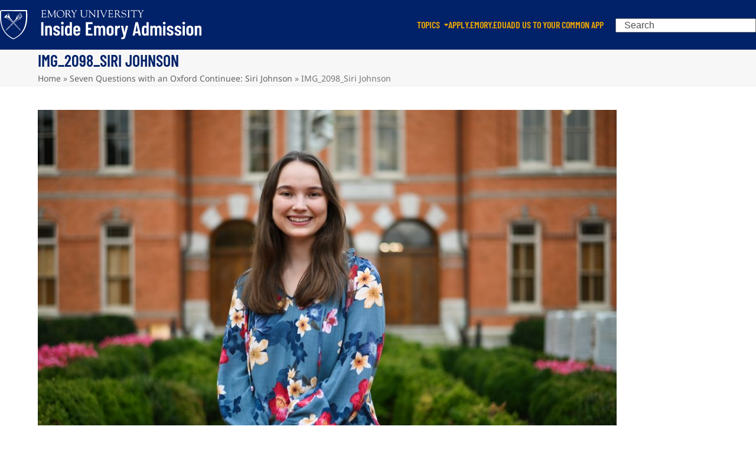

--- FILE ---
content_type: text/html; charset=UTF-8
request_url: https://blog.emoryadmission.com/2024/04/seven-questions-with-an-oxford-continuee-siri-johnson/img_2098_siri-johnson/
body_size: 70849
content:
<!DOCTYPE html>
<html dir="ltr" lang="en-US" prefix="og: https://ogp.me/ns#" class="wpex-classic-style">
<head>
<meta charset="UTF-8">
<link rel="profile" href="http://gmpg.org/xfn/11">
<title>IMG_2098_Siri Johnson | Blog: Inside Emory Undergraduate Admission</title>
<link href="//blog.emoryadmission.com/wp-content/uploads/omgf/omgf-stylesheet-404/omgf-stylesheet-404.css?ver=1684249168" rel="stylesheet">	<script type="text/javascript">function theChampLoadEvent(e){var t=window.onload;if(typeof window.onload!="function"){window.onload=e}else{window.onload=function(){t();e()}}}</script>
		<script type="text/javascript">var theChampDefaultLang = 'en_US', theChampCloseIconPath = 'https://blog.emoryadmission.com/wp-content/plugins/super-socializer/images/close.png';</script>
		<script>var theChampSiteUrl = 'https://blog.emoryadmission.com', theChampVerified = 0, theChampEmailPopup = 0, heateorSsMoreSharePopupSearchText = 'Search';</script>
		<style type="text/css">
						.the_champ_button_instagram span.the_champ_svg,a.the_champ_instagram span.the_champ_svg{background:radial-gradient(circle at 30% 107%,#fdf497 0,#fdf497 5%,#fd5949 45%,#d6249f 60%,#285aeb 90%)}
					.the_champ_horizontal_sharing .the_champ_svg,.heateor_ss_standard_follow_icons_container .the_champ_svg{
					color: #fff;
				border-width: 0px;
		border-style: solid;
		border-color: transparent;
	}
		.the_champ_horizontal_sharing .theChampTCBackground{
		color:#666;
	}
		.the_champ_horizontal_sharing span.the_champ_svg:hover,.heateor_ss_standard_follow_icons_container span.the_champ_svg:hover{
				border-color: transparent;
	}
		.the_champ_vertical_sharing span.the_champ_svg,.heateor_ss_floating_follow_icons_container span.the_champ_svg{
					color: #fff;
				border-width: 0px;
		border-style: solid;
		border-color: transparent;
	}
		.the_champ_vertical_sharing .theChampTCBackground{
		color:#666;
	}
		.the_champ_vertical_sharing span.the_champ_svg:hover,.heateor_ss_floating_follow_icons_container span.the_champ_svg:hover{
						border-color: transparent;
		}
	</style>
	
		<!-- All in One SEO 4.9.2 - aioseo.com -->
	<meta name="robots" content="max-snippet:-1, max-image-preview:large, max-video-preview:-1" />
	<meta name="author" content="Jackie Schiavone"/>
	<link rel="canonical" href="https://blog.emoryadmission.com/2024/04/seven-questions-with-an-oxford-continuee-siri-johnson/img_2098_siri-johnson/" />
	<meta name="generator" content="All in One SEO (AIOSEO) 4.9.2" />
		<meta property="og:locale" content="en_US" />
		<meta property="og:site_name" content="Blog: Inside Emory Undergraduate Admission | A behind the scenes look at the Emory University admission process" />
		<meta property="og:type" content="article" />
		<meta property="og:title" content="IMG_2098_Siri Johnson | Blog: Inside Emory Undergraduate Admission" />
		<meta property="og:url" content="https://blog.emoryadmission.com/2024/04/seven-questions-with-an-oxford-continuee-siri-johnson/img_2098_siri-johnson/" />
		<meta property="article:published_time" content="2024-03-21T15:04:25+00:00" />
		<meta property="article:modified_time" content="2024-03-21T15:04:25+00:00" />
		<meta name="twitter:card" content="summary" />
		<meta name="twitter:title" content="IMG_2098_Siri Johnson | Blog: Inside Emory Undergraduate Admission" />
		<script type="application/ld+json" class="aioseo-schema">
			{"@context":"https:\/\/schema.org","@graph":[{"@type":"BreadcrumbList","@id":"https:\/\/blog.emoryadmission.com\/2024\/04\/seven-questions-with-an-oxford-continuee-siri-johnson\/img_2098_siri-johnson\/#breadcrumblist","itemListElement":[{"@type":"ListItem","@id":"https:\/\/blog.emoryadmission.com#listItem","position":1,"name":"Home","item":"https:\/\/blog.emoryadmission.com","nextItem":{"@type":"ListItem","@id":"https:\/\/blog.emoryadmission.com\/2024\/04\/seven-questions-with-an-oxford-continuee-siri-johnson\/img_2098_siri-johnson\/#listItem","name":"IMG_2098_Siri Johnson"}},{"@type":"ListItem","@id":"https:\/\/blog.emoryadmission.com\/2024\/04\/seven-questions-with-an-oxford-continuee-siri-johnson\/img_2098_siri-johnson\/#listItem","position":2,"name":"IMG_2098_Siri Johnson","previousItem":{"@type":"ListItem","@id":"https:\/\/blog.emoryadmission.com#listItem","name":"Home"}}]},{"@type":"ItemPage","@id":"https:\/\/blog.emoryadmission.com\/2024\/04\/seven-questions-with-an-oxford-continuee-siri-johnson\/img_2098_siri-johnson\/#itempage","url":"https:\/\/blog.emoryadmission.com\/2024\/04\/seven-questions-with-an-oxford-continuee-siri-johnson\/img_2098_siri-johnson\/","name":"IMG_2098_Siri Johnson | Blog: Inside Emory Undergraduate Admission","inLanguage":"en-US","isPartOf":{"@id":"https:\/\/blog.emoryadmission.com\/#website"},"breadcrumb":{"@id":"https:\/\/blog.emoryadmission.com\/2024\/04\/seven-questions-with-an-oxford-continuee-siri-johnson\/img_2098_siri-johnson\/#breadcrumblist"},"author":{"@id":"https:\/\/blog.emoryadmission.com\/author\/jackie-schiavone\/#author"},"creator":{"@id":"https:\/\/blog.emoryadmission.com\/author\/jackie-schiavone\/#author"},"datePublished":"2024-03-21T11:04:25-04:00","dateModified":"2024-03-21T11:04:25-04:00"},{"@type":"Organization","@id":"https:\/\/blog.emoryadmission.com\/#organization","name":"Emory University Office of Undergraduate Admission","description":"A behind the scenes look at the Emory University admission process","url":"https:\/\/blog.emoryadmission.com\/","logo":{"@type":"ImageObject","url":"https:\/\/blog.emoryadmission.com\/wp-content\/uploads\/2022\/05\/Instagram_Profile_Circle_1042x1042.png","@id":"https:\/\/blog.emoryadmission.com\/2024\/04\/seven-questions-with-an-oxford-continuee-siri-johnson\/img_2098_siri-johnson\/#organizationLogo","width":1042,"height":1042},"image":{"@id":"https:\/\/blog.emoryadmission.com\/2024\/04\/seven-questions-with-an-oxford-continuee-siri-johnson\/img_2098_siri-johnson\/#organizationLogo"}},{"@type":"Person","@id":"https:\/\/blog.emoryadmission.com\/author\/jackie-schiavone\/#author","url":"https:\/\/blog.emoryadmission.com\/author\/jackie-schiavone\/","name":"Jackie Schiavone","image":{"@type":"ImageObject","@id":"https:\/\/blog.emoryadmission.com\/2024\/04\/seven-questions-with-an-oxford-continuee-siri-johnson\/img_2098_siri-johnson\/#authorImage","url":"https:\/\/secure.gravatar.com\/avatar\/07bc45322df9f066ebe8f90219b9a30fb48d08a6fe0f6350ad79f5500bfdd34e?s=96&d=mm&r=g","width":96,"height":96,"caption":"Jackie Schiavone"}},{"@type":"WebSite","@id":"https:\/\/blog.emoryadmission.com\/#website","url":"https:\/\/blog.emoryadmission.com\/","name":"Inside Emory Admission","description":"A behind the scenes look at the Emory University admission process","inLanguage":"en-US","publisher":{"@id":"https:\/\/blog.emoryadmission.com\/#organization"}}]}
		</script>
		<!-- All in One SEO -->

<meta name="viewport" content="width=device-width, initial-scale=1">
<!-- Jetpack Site Verification Tags -->
<meta name="google-site-verification" content="wqGns_2S0nW7AjURfAEkoMb_zvzMGE-R23JFOWX06fk" />
<link rel='dns-prefetch' href='//stats.wp.com' />

<link rel='dns-prefetch' href='//v0.wordpress.com' />
<link rel="alternate" type="application/rss+xml" title="Blog: Inside Emory Undergraduate Admission &raquo; Feed" href="https://blog.emoryadmission.com/feed/" />
<link rel="alternate" type="application/rss+xml" title="Blog: Inside Emory Undergraduate Admission &raquo; Comments Feed" href="https://blog.emoryadmission.com/comments/feed/" />
<link rel="alternate" type="application/rss+xml" title="Blog: Inside Emory Undergraduate Admission &raquo; IMG_2098_Siri Johnson Comments Feed" href="https://blog.emoryadmission.com/2024/04/seven-questions-with-an-oxford-continuee-siri-johnson/img_2098_siri-johnson/feed/" />
<link rel="alternate" title="oEmbed (JSON)" type="application/json+oembed" href="https://blog.emoryadmission.com/wp-json/oembed/1.0/embed?url=https%3A%2F%2Fblog.emoryadmission.com%2F2024%2F04%2Fseven-questions-with-an-oxford-continuee-siri-johnson%2Fimg_2098_siri-johnson%2F" />
<link rel="alternate" title="oEmbed (XML)" type="text/xml+oembed" href="https://blog.emoryadmission.com/wp-json/oembed/1.0/embed?url=https%3A%2F%2Fblog.emoryadmission.com%2F2024%2F04%2Fseven-questions-with-an-oxford-continuee-siri-johnson%2Fimg_2098_siri-johnson%2F&#038;format=xml" />
<link rel="preload" href="//blog.emoryadmission.com/wp-content/uploads/omgf/omgf-stylesheet-102/omgf-stylesheet-102.css?ver=1684249168" as="style">
<link rel="preload" href="//blog.emoryadmission.com/wp-content/uploads/omgf/omgf-stylesheet-86/omgf-stylesheet-86.css?ver=1684249168" as="style">
		<!-- This site uses the Google Analytics by MonsterInsights plugin v9.11.0 - Using Analytics tracking - https://www.monsterinsights.com/ -->
		<!-- Note: MonsterInsights is not currently configured on this site. The site owner needs to authenticate with Google Analytics in the MonsterInsights settings panel. -->
					<!-- No tracking code set -->
				<!-- / Google Analytics by MonsterInsights -->
		<style id='wp-img-auto-sizes-contain-inline-css'>
img:is([sizes=auto i],[sizes^="auto," i]){contain-intrinsic-size:3000px 1500px}
/*# sourceURL=wp-img-auto-sizes-contain-inline-css */
</style>
<link rel='stylesheet' id='js_composer_front-css' href='https://blog.emoryadmission.com/wp-content/plugins/js_composer/assets/css/js_composer.min.css?ver=8.7.2' media='all' />
<link rel='stylesheet' id='layerslider-css' href='https://blog.emoryadmission.com/wp-content/plugins/LayerSlider/assets/static/layerslider/css/layerslider.css?ver=7.15.1' media='all' />
<link rel='stylesheet' id='wpex-fm-13299-css' href='//blog.emoryadmission.com/wp-content/uploads/omgf/wpex-fm-13299/wpex-fm-13299.css?ver=1684249168' media='all' />
<link rel='stylesheet' id='wpex-fm-13298-css' href='//blog.emoryadmission.com/wp-content/uploads/omgf/wpex-fm-13298/wpex-fm-13298.css?ver=1684249168' media='all' />
<link rel='stylesheet' id='parent-style-css' href='https://blog.emoryadmission.com/wp-content/themes/Total/style.css?ver=6.5' media='all' />
<link rel='stylesheet' id='wpex-style-css' href='https://blog.emoryadmission.com/wp-content/themes/total-child-theme/style.css?ver=6.5' media='all' />
<link rel='stylesheet' id='wpex-mobile-menu-breakpoint-max-css' href='https://blog.emoryadmission.com/wp-content/themes/Total/assets/css/frontend/breakpoints/max.min.css?ver=6.5' media='only screen and (max-width:959px)' />
<link rel='stylesheet' id='wpex-mobile-menu-breakpoint-min-css' href='https://blog.emoryadmission.com/wp-content/themes/Total/assets/css/frontend/breakpoints/min.min.css?ver=6.5' media='only screen and (min-width:960px)' />
<link rel='stylesheet' id='vcex-shortcodes-css' href='https://blog.emoryadmission.com/wp-content/themes/Total/assets/css/frontend/vcex-shortcodes.min.css?ver=6.5' media='all' />
<link rel='stylesheet' id='the_champ_frontend_css-css' href='https://blog.emoryadmission.com/wp-content/plugins/super-socializer/css/front.css?ver=7.14.5' media='all' />
<link rel='stylesheet' id='wpex-wpbakery-css' href='https://blog.emoryadmission.com/wp-content/themes/Total/assets/css/frontend/wpbakery.min.css?ver=6.5' media='all' />
<link rel='stylesheet' id='cs-css' href='https://blog.emoryadmission.com/wp-content/plugins/cornerstone/assets/css/site/cs.7.3.9.css?ver=7.3.9' media='all' />
<style id='cs-inline-css'>
@media (min-width:1200px){.x-hide-xl{display:none !important;}}@media (min-width:979px) and (max-width:1199.98px){.x-hide-lg{display:none !important;}}@media (min-width:767px) and (max-width:978.98px){.x-hide-md{display:none !important;}}@media (min-width:480px) and (max-width:766.98px){.x-hide-sm{display:none !important;}}@media (max-width:479.98px){.x-hide-xs{display:none !important;}} :root{--x-root-background-color:#ffffff;--x-container-width:calc(100% - 2rem);--x-container-max-width:64rem;--x-a-color:#0073e6;--x-a-text-decoration:none solid auto #0073e6;--x-a-text-underline-offset:0.085em;--x-a-int-color:rgba(0,115,230,0.88);--x-a-int-text-decoration-color:rgba(0,115,230,0.88);--x-root-color:#000000;--x-root-font-family:"Helvetica Neue",Helvetica,Arial,sans-serif;--x-root-font-size:18px;--x-root-font-style:normal;--x-root-font-weight:400;--x-root-letter-spacing:0em;--x-root-line-height:1.6;--x-h1-color:#000000;--x-h1-font-family:inherit;--x-h1-font-size:3.815em;--x-h1-font-style:inherit;--x-h1-font-weight:inherit;--x-h1-letter-spacing:inherit;--x-h1-line-height:1.115;--x-h1-text-transform:inherit;--x-h2-color:#000000;--x-h2-font-family:inherit;--x-h2-font-size:3.052em;--x-h2-font-style:inherit;--x-h2-font-weight:inherit;--x-h2-letter-spacing:inherit;--x-h2-line-height:1.125;--x-h2-text-transform:inherit;--x-h3-color:#000000;--x-h3-font-family:inherit;--x-h3-font-size:2.441em;--x-h3-font-style:inherit;--x-h3-font-weight:inherit;--x-h3-letter-spacing:inherit;--x-h3-line-height:1.15;--x-h3-text-transform:inherit;--x-h4-color:#000000;--x-h4-font-family:inherit;--x-h4-font-size:1.953em;--x-h4-font-style:inherit;--x-h4-font-weight:inherit;--x-h4-letter-spacing:inherit;--x-h4-line-height:1.2;--x-h4-text-transform:inherit;--x-h5-color:#000000;--x-h5-font-family:inherit;--x-h5-font-size:1.563em;--x-h5-font-style:inherit;--x-h5-font-weight:inherit;--x-h5-letter-spacing:inherit;--x-h5-line-height:1.25;--x-h5-text-transform:inherit;--x-h6-color:#000000;--x-h6-font-family:inherit;--x-h6-font-size:1.25em;--x-h6-font-style:inherit;--x-h6-font-weight:inherit;--x-h6-letter-spacing:inherit;--x-h6-line-height:1.265;--x-h6-text-transform:inherit;--x-label-color:#000000;--x-label-font-family:inherit;--x-label-font-size:0.8em;--x-label-font-style:inherit;--x-label-font-weight:bold;--x-label-letter-spacing:inherit;--x-label-line-height:1.285;--x-label-text-transform:inherit;--x-content-copy-spacing:1.25rem;--x-content-h-margin-top:calc(1rem + 1.25em);--x-content-h-margin-bottom:1rem;--x-content-ol-padding-inline-start:1.25em;--x-content-ul-padding-inline-start:1em;--x-content-li-spacing:0.262em;--x-content-media-spacing:2.441rem;--x-input-background-color:#ffffff;--x-input-int-background-color:#ffffff;--x-input-color:#000000;--x-input-int-color:#0073e6;--x-input-font-family:inherit;--x-input-font-size:1em;--x-input-font-style:inherit;--x-input-font-weight:inherit;--x-input-letter-spacing:0em;--x-input-line-height:1.4;--x-input-text-align:inherit;--x-input-text-transform:inherit;--x-placeholder-opacity:0.33;--x-placeholder-int-opacity:0.55;--x-input-outline-width:4px;--x-input-outline-color:rgba(0,115,230,0.16);--x-input-padding-x:0.8em;--x-input-padding-y-extra:0.5em;--x-input-border-width:1px;--x-input-border-style:solid;--x-input-border-radius:2px;--x-input-border-color:#000000;--x-input-int-border-color:#0073e6;--x-input-box-shadow:0em 0.25em 0.65em 0em rgba(0,0,0,0.03);--x-input-int-box-shadow:0em 0.25em 0.65em 0em rgba(0,115,230,0.11);--x-select-indicator-image:url("data:image/svg+xml,%3Csvg xmlns='http://www.w3.org/2000/svg' viewBox='0 0 16 16'%3E%3Ctitle%3Eselect-84%3C/title%3E%3Cg fill='rgba(0,0,0,0.27)'%3E%3Cpath d='M7.4,1.2l-5,4l1.2,1.6L8,3.3l4.4,3.5l1.2-1.6l-5-4C8.3,0.9,7.7,0.9,7.4,1.2z'%3E%3C/path%3E %3Cpath d='M8,12.7L3.6,9.2l-1.2,1.6l5,4C7.6,14.9,7.8,15,8,15s0.4-0.1,0.6-0.2l5-4l-1.2-1.6L8,12.7z'%3E%3C/path%3E%3C/g%3E%3C/svg%3E");--x-select-indicator-hover-image:url("data:image/svg+xml,%3Csvg xmlns='http://www.w3.org/2000/svg' viewBox='0 0 16 16'%3E%3Ctitle%3Eselect-84%3C/title%3E%3Cg fill='rgba(0,0,0,0.27)'%3E%3Cpath d='M7.4,1.2l-5,4l1.2,1.6L8,3.3l4.4,3.5l1.2-1.6l-5-4C8.3,0.9,7.7,0.9,7.4,1.2z'%3E%3C/path%3E %3Cpath d='M8,12.7L3.6,9.2l-1.2,1.6l5,4C7.6,14.9,7.8,15,8,15s0.4-0.1,0.6-0.2l5-4l-1.2-1.6L8,12.7z'%3E%3C/path%3E%3C/g%3E%3C/svg%3E");--x-select-indicator-focus-image:url("data:image/svg+xml,%3Csvg xmlns='http://www.w3.org/2000/svg' viewBox='0 0 16 16'%3E%3Ctitle%3Eselect-84%3C/title%3E%3Cg fill='rgba(0,115,230,1)'%3E%3Cpath d='M7.4,1.2l-5,4l1.2,1.6L8,3.3l4.4,3.5l1.2-1.6l-5-4C8.3,0.9,7.7,0.9,7.4,1.2z'%3E%3C/path%3E %3Cpath d='M8,12.7L3.6,9.2l-1.2,1.6l5,4C7.6,14.9,7.8,15,8,15s0.4-0.1,0.6-0.2l5-4l-1.2-1.6L8,12.7z'%3E%3C/path%3E%3C/g%3E%3C/svg%3E");--x-select-indicator-size:1em;--x-select-indicator-spacing-x:0px;--x-date-indicator-image:url("data:image/svg+xml,%3Csvg xmlns='http://www.w3.org/2000/svg' viewBox='0 0 16 16'%3E%3Ctitle%3Eevent-confirm%3C/title%3E%3Cg fill='rgba(0,0,0,0.27)'%3E%3Cpath d='M11,16a1,1,0,0,1-.707-.293l-2-2,1.414-1.414L11,13.586l3.293-3.293,1.414,1.414-4,4A1,1,0,0,1,11,16Z'%3E%3C/path%3E %3Cpath d='M7,14H2V5H14V9h2V3a1,1,0,0,0-1-1H13V0H11V2H9V0H7V2H5V0H3V2H1A1,1,0,0,0,0,3V15a1,1,0,0,0,1,1H7Z'%3E%3C/path%3E%3C/g%3E%3C/svg%3E");--x-date-indicator-hover-image:url("data:image/svg+xml,%3Csvg xmlns='http://www.w3.org/2000/svg' viewBox='0 0 16 16'%3E%3Ctitle%3Eevent-confirm%3C/title%3E%3Cg fill='rgba(0,0,0,0.27)'%3E%3Cpath d='M11,16a1,1,0,0,1-.707-.293l-2-2,1.414-1.414L11,13.586l3.293-3.293,1.414,1.414-4,4A1,1,0,0,1,11,16Z'%3E%3C/path%3E %3Cpath d='M7,14H2V5H14V9h2V3a1,1,0,0,0-1-1H13V0H11V2H9V0H7V2H5V0H3V2H1A1,1,0,0,0,0,3V15a1,1,0,0,0,1,1H7Z'%3E%3C/path%3E%3C/g%3E%3C/svg%3E");--x-date-indicator-focus-image:url("data:image/svg+xml,%3Csvg xmlns='http://www.w3.org/2000/svg' viewBox='0 0 16 16'%3E%3Ctitle%3Eevent-confirm%3C/title%3E%3Cg fill='rgba(0,115,230,1)'%3E%3Cpath d='M11,16a1,1,0,0,1-.707-.293l-2-2,1.414-1.414L11,13.586l3.293-3.293,1.414,1.414-4,4A1,1,0,0,1,11,16Z'%3E%3C/path%3E %3Cpath d='M7,14H2V5H14V9h2V3a1,1,0,0,0-1-1H13V0H11V2H9V0H7V2H5V0H3V2H1A1,1,0,0,0,0,3V15a1,1,0,0,0,1,1H7Z'%3E%3C/path%3E%3C/g%3E%3C/svg%3E");--x-date-indicator-size:1em;--x-date-indicator-spacing-x:0px;--x-time-indicator-image:url("data:image/svg+xml,%3Csvg xmlns='http://www.w3.org/2000/svg' viewBox='0 0 16 16'%3E%3Ctitle%3Ewatch-2%3C/title%3E%3Cg fill='rgba(0,0,0,0.27)'%3E%3Cpath d='M14,8c0-1.8-0.8-3.4-2-4.5V1c0-0.6-0.4-1-1-1H5C4.4,0,4,0.4,4,1v2.5C2.8,4.6,2,6.2,2,8s0.8,3.4,2,4.5V15 c0,0.6,0.4,1,1,1h6c0.6,0,1-0.4,1-1v-2.5C13.2,11.4,14,9.8,14,8z M8,12c-2.2,0-4-1.8-4-4s1.8-4,4-4s4,1.8,4,4S10.2,12,8,12z'%3E%3C/path%3E%3C/g%3E%3C/svg%3E");--x-time-indicator-hover-image:url("data:image/svg+xml,%3Csvg xmlns='http://www.w3.org/2000/svg' viewBox='0 0 16 16'%3E%3Ctitle%3Ewatch-2%3C/title%3E%3Cg fill='rgba(0,0,0,0.27)'%3E%3Cpath d='M14,8c0-1.8-0.8-3.4-2-4.5V1c0-0.6-0.4-1-1-1H5C4.4,0,4,0.4,4,1v2.5C2.8,4.6,2,6.2,2,8s0.8,3.4,2,4.5V15 c0,0.6,0.4,1,1,1h6c0.6,0,1-0.4,1-1v-2.5C13.2,11.4,14,9.8,14,8z M8,12c-2.2,0-4-1.8-4-4s1.8-4,4-4s4,1.8,4,4S10.2,12,8,12z'%3E%3C/path%3E%3C/g%3E%3C/svg%3E");--x-time-indicator-focus-image:url("data:image/svg+xml,%3Csvg xmlns='http://www.w3.org/2000/svg' viewBox='0 0 16 16'%3E%3Ctitle%3Ewatch-2%3C/title%3E%3Cg fill='rgba(0,115,230,1)'%3E%3Cpath d='M14,8c0-1.8-0.8-3.4-2-4.5V1c0-0.6-0.4-1-1-1H5C4.4,0,4,0.4,4,1v2.5C2.8,4.6,2,6.2,2,8s0.8,3.4,2,4.5V15 c0,0.6,0.4,1,1,1h6c0.6,0,1-0.4,1-1v-2.5C13.2,11.4,14,9.8,14,8z M8,12c-2.2,0-4-1.8-4-4s1.8-4,4-4s4,1.8,4,4S10.2,12,8,12z'%3E%3C/path%3E%3C/g%3E%3C/svg%3E");--x-time-indicator-size:1em;--x-time-indicator-spacing-x:0px;--x-search-indicator-image:url("data:image/svg+xml,%3Csvg xmlns='http://www.w3.org/2000/svg' viewBox='0 0 16 16'%3E%3Ctitle%3Ee-remove%3C/title%3E%3Cg fill='rgba(0,0,0,0.27)'%3E%3Cpath d='M14.7,1.3c-0.4-0.4-1-0.4-1.4,0L8,6.6L2.7,1.3c-0.4-0.4-1-0.4-1.4,0s-0.4,1,0,1.4L6.6,8l-5.3,5.3 c-0.4,0.4-0.4,1,0,1.4C1.5,14.9,1.7,15,2,15s0.5-0.1,0.7-0.3L8,9.4l5.3,5.3c0.2,0.2,0.5,0.3,0.7,0.3s0.5-0.1,0.7-0.3 c0.4-0.4,0.4-1,0-1.4L9.4,8l5.3-5.3C15.1,2.3,15.1,1.7,14.7,1.3z'%3E%3C/path%3E%3C/g%3E%3C/svg%3E");--x-search-indicator-hover-image:url("data:image/svg+xml,%3Csvg xmlns='http://www.w3.org/2000/svg' viewBox='0 0 16 16'%3E%3Ctitle%3Ee-remove%3C/title%3E%3Cg fill='rgba(0,0,0,0.27)'%3E%3Cpath d='M14.7,1.3c-0.4-0.4-1-0.4-1.4,0L8,6.6L2.7,1.3c-0.4-0.4-1-0.4-1.4,0s-0.4,1,0,1.4L6.6,8l-5.3,5.3 c-0.4,0.4-0.4,1,0,1.4C1.5,14.9,1.7,15,2,15s0.5-0.1,0.7-0.3L8,9.4l5.3,5.3c0.2,0.2,0.5,0.3,0.7,0.3s0.5-0.1,0.7-0.3 c0.4-0.4,0.4-1,0-1.4L9.4,8l5.3-5.3C15.1,2.3,15.1,1.7,14.7,1.3z'%3E%3C/path%3E%3C/g%3E%3C/svg%3E");--x-search-indicator-focus-image:url("data:image/svg+xml,%3Csvg xmlns='http://www.w3.org/2000/svg' viewBox='0 0 16 16'%3E%3Ctitle%3Ee-remove%3C/title%3E%3Cg fill='rgba(0,115,230,1)'%3E%3Cpath d='M14.7,1.3c-0.4-0.4-1-0.4-1.4,0L8,6.6L2.7,1.3c-0.4-0.4-1-0.4-1.4,0s-0.4,1,0,1.4L6.6,8l-5.3,5.3 c-0.4,0.4-0.4,1,0,1.4C1.5,14.9,1.7,15,2,15s0.5-0.1,0.7-0.3L8,9.4l5.3,5.3c0.2,0.2,0.5,0.3,0.7,0.3s0.5-0.1,0.7-0.3 c0.4-0.4,0.4-1,0-1.4L9.4,8l5.3-5.3C15.1,2.3,15.1,1.7,14.7,1.3z'%3E%3C/path%3E%3C/g%3E%3C/svg%3E");--x-search-indicator-size:1em;--x-search-indicator-spacing-x:0px;--x-number-indicator-image:url("data:image/svg+xml,%3Csvg xmlns='http://www.w3.org/2000/svg' viewBox='0 0 16 16'%3E%3Ctitle%3Eselect-83%3C/title%3E%3Cg%3E%3Cpolygon fill='rgba(0,0,0,0.27)' points='2,6 14,6 8,0 '%3E%3C/polygon%3E %3Cpolygon fill='rgba(0,0,0,0.27)' points='8,16 14,10 2,10 '%3E%3C/polygon%3E%3C/g%3E%3C/svg%3E");--x-number-indicator-hover-image:url("data:image/svg+xml,%3Csvg xmlns='http://www.w3.org/2000/svg' viewBox='0 0 16 16'%3E%3Ctitle%3Eselect-83%3C/title%3E%3Cg%3E%3Cpolygon fill='rgba(0,0,0,0.27)' points='2,6 14,6 8,0 '%3E%3C/polygon%3E %3Cpolygon fill='rgba(0,0,0,0.27)' points='8,16 14,10 2,10 '%3E%3C/polygon%3E%3C/g%3E%3C/svg%3E");--x-number-indicator-focus-image:url("data:image/svg+xml,%3Csvg xmlns='http://www.w3.org/2000/svg' viewBox='0 0 16 16'%3E%3Ctitle%3Eselect-83%3C/title%3E%3Cg%3E%3Cpolygon fill='rgba(0,115,230,1)' points='2,6 14,6 8,0 '%3E%3C/polygon%3E %3Cpolygon fill='rgba(0,115,230,1)' points='8,16 14,10 2,10 '%3E%3C/polygon%3E%3C/g%3E%3C/svg%3E");--x-number-indicator-size:1em;--x-number-indicator-spacing-x:0px;--x-rc-font-size:24px;--x-rc-background-color:#ffffff;--x-rc-int-background-color:#ffffff;--x-rc-checked-background-color:#0073e6;--x-rc-outline-width:4px;--x-rc-outline-color:rgba(0,115,230,0.16);--x-radio-marker:url("data:image/svg+xml,%3Csvg xmlns='http://www.w3.org/2000/svg' viewBox='0 0 16 16'%3E%3Ctitle%3Eshape-oval%3C/title%3E%3Cg fill='%23ffffff'%3E%3Ccircle cx='8' cy='8' r='8'%3E%3C/circle%3E%3C/g%3E%3C/svg%3E");--x-radio-marker-inset:13px;--x-checkbox-marker:url("data:image/svg+xml,%3Csvg xmlns='http://www.w3.org/2000/svg' viewBox='0 0 16 16'%3E%3Ctitle%3Eo-check%3C/title%3E%3Cg fill='%23ffffff'%3E%3Cpolygon points='5.6,8.4 1.6,6 0,7.6 5.6,14 16,3.6 14.4,2 '%3E%3C/polygon%3E%3C/g%3E%3C/svg%3E");--x-checkbox-marker-inset:8px;--x-rc-border-width:1px;--x-rc-border-style:solid;--x-checkbox-border-radius:2px;--x-rc-border-color:#000000;--x-rc-int-border-color:#0073e6;--x-rc-checked-border-color:#0073e6;--x-rc-box-shadow:0em 0.25em 0.65em 0em rgba(0,0,0,0.03);--x-rc-int-box-shadow:0em 0.25em 0.65em 0em rgba(0,115,230,0.11);--x-rc-checked-box-shadow:0em 0.25em 0.65em 0em rgba(0,115,230,0.11);--x-submit-background-color:#000000;--x-submit-int-background-color:#0073e6;--x-submit-min-width:none;--x-submit-padding-x-extra:1.25em;--x-submit-color:#ffffff;--x-submit-int-color:#ffffff;--x-submit-font-weight:bold;--x-submit-text-align:center;--x-submit-outline-width:4px;--x-submit-outline-color:rgba(0,115,230,0.16);--x-submit-border-radius:100em;--x-submit-border-color:#000000;--x-submit-int-border-color:#0073e6;--x-submit-box-shadow:0em 0.25em 0.65em 0em rgba(0,0,0,0.03);--x-submit-int-box-shadow:0em 0.25em 0.65em 0em rgba(0,115,230,0.11);}.bg .mejs-container,.x-video .mejs-container{position:unset !important;} @font-face{font-family:'FontAwesomePro';font-style:normal;font-weight:900;font-display:block;src:url('https://blog.emoryadmission.com/wp-content/plugins/cornerstone/assets/fonts/fa-solid-900.woff2') format('woff2'),url('https://blog.emoryadmission.com/wp-content/plugins/cornerstone/assets/fonts/fa-solid-900.woff') format('woff'),url('https://blog.emoryadmission.com/wp-content/plugins/cornerstone/assets/fonts/fa-solid-900.ttf') format('truetype');}[data-x-fa-pro-icon]{font-family:"FontAwesomePro" !important;}[data-x-fa-pro-icon]:before{content:attr(data-x-fa-pro-icon);}[data-x-icon],[data-x-icon-o],[data-x-icon-l],[data-x-icon-s],[data-x-icon-b],[data-x-fa-pro-icon],[class*="cs-fa-"]{display:inline-block;font-style:normal;font-weight:400;text-decoration:inherit;text-rendering:auto;-webkit-font-smoothing:antialiased;-moz-osx-font-smoothing:grayscale;}[data-x-icon].left,[data-x-icon-o].left,[data-x-icon-l].left,[data-x-icon-s].left,[data-x-icon-b].left,[data-x-fa-pro-icon].left,[class*="cs-fa-"].left{margin-right:0.5em;}[data-x-icon].right,[data-x-icon-o].right,[data-x-icon-l].right,[data-x-icon-s].right,[data-x-icon-b].right,[data-x-fa-pro-icon].right,[class*="cs-fa-"].right{margin-left:0.5em;}[data-x-icon]:before,[data-x-icon-o]:before,[data-x-icon-l]:before,[data-x-icon-s]:before,[data-x-icon-b]:before,[data-x-fa-pro-icon]:before,[class*="cs-fa-"]:before{line-height:1;}@font-face{font-family:'FontAwesome';font-style:normal;font-weight:900;font-display:block;src:url('https://blog.emoryadmission.com/wp-content/plugins/cornerstone/assets/fonts/fa-solid-900.woff2') format('woff2'),url('https://blog.emoryadmission.com/wp-content/plugins/cornerstone/assets/fonts/fa-solid-900.woff') format('woff'),url('https://blog.emoryadmission.com/wp-content/plugins/cornerstone/assets/fonts/fa-solid-900.ttf') format('truetype');}[data-x-icon],[data-x-icon-s],[data-x-icon][class*="cs-fa-"]{font-family:"FontAwesome" !important;font-weight:900;}[data-x-icon]:before,[data-x-icon][class*="cs-fa-"]:before{content:attr(data-x-icon);}[data-x-icon-s]:before{content:attr(data-x-icon-s);}@font-face{font-family:'FontAwesomeRegular';font-style:normal;font-weight:400;font-display:block;src:url('https://blog.emoryadmission.com/wp-content/plugins/cornerstone/assets/fonts/fa-regular-400.woff2') format('woff2'),url('https://blog.emoryadmission.com/wp-content/plugins/cornerstone/assets/fonts/fa-regular-400.woff') format('woff'),url('https://blog.emoryadmission.com/wp-content/plugins/cornerstone/assets/fonts/fa-regular-400.ttf') format('truetype');}@font-face{font-family:'FontAwesomePro';font-style:normal;font-weight:400;font-display:block;src:url('https://blog.emoryadmission.com/wp-content/plugins/cornerstone/assets/fonts/fa-regular-400.woff2') format('woff2'),url('https://blog.emoryadmission.com/wp-content/plugins/cornerstone/assets/fonts/fa-regular-400.woff') format('woff'),url('https://blog.emoryadmission.com/wp-content/plugins/cornerstone/assets/fonts/fa-regular-400.ttf') format('truetype');}[data-x-icon-o]{font-family:"FontAwesomeRegular" !important;}[data-x-icon-o]:before{content:attr(data-x-icon-o);}@font-face{font-family:'FontAwesomeLight';font-style:normal;font-weight:300;font-display:block;src:url('https://blog.emoryadmission.com/wp-content/plugins/cornerstone/assets/fonts/fa-light-300.woff2') format('woff2'),url('https://blog.emoryadmission.com/wp-content/plugins/cornerstone/assets/fonts/fa-light-300.woff') format('woff'),url('https://blog.emoryadmission.com/wp-content/plugins/cornerstone/assets/fonts/fa-light-300.ttf') format('truetype');}@font-face{font-family:'FontAwesomePro';font-style:normal;font-weight:300;font-display:block;src:url('https://blog.emoryadmission.com/wp-content/plugins/cornerstone/assets/fonts/fa-light-300.woff2') format('woff2'),url('https://blog.emoryadmission.com/wp-content/plugins/cornerstone/assets/fonts/fa-light-300.woff') format('woff'),url('https://blog.emoryadmission.com/wp-content/plugins/cornerstone/assets/fonts/fa-light-300.ttf') format('truetype');}[data-x-icon-l]{font-family:"FontAwesomeLight" !important;font-weight:300;}[data-x-icon-l]:before{content:attr(data-x-icon-l);}@font-face{font-family:'FontAwesomeBrands';font-style:normal;font-weight:normal;font-display:block;src:url('https://blog.emoryadmission.com/wp-content/plugins/cornerstone/assets/fonts/fa-brands-400.woff2') format('woff2'),url('https://blog.emoryadmission.com/wp-content/plugins/cornerstone/assets/fonts/fa-brands-400.woff') format('woff'),url('https://blog.emoryadmission.com/wp-content/plugins/cornerstone/assets/fonts/fa-brands-400.ttf') format('truetype');}[data-x-icon-b]{font-family:"FontAwesomeBrands" !important;}[data-x-icon-b]:before{content:attr(data-x-icon-b);}
/*# sourceURL=cs-inline-css */
</style>
<link rel='stylesheet' id='sharedaddy-css' href='https://blog.emoryadmission.com/wp-content/plugins/jetpack/modules/sharedaddy/sharing.css?ver=15.3.1' media='all' />
<link rel='stylesheet' id='social-logos-css' href='https://blog.emoryadmission.com/wp-content/plugins/jetpack/_inc/social-logos/social-logos.min.css?ver=15.3.1' media='all' />
<script src="https://blog.emoryadmission.com/wp-includes/js/jquery/jquery.min.js?ver=3.7.1" id="jquery-core-js"></script>
<script src="https://blog.emoryadmission.com/wp-includes/js/jquery/jquery-migrate.min.js?ver=3.4.1" id="jquery-migrate-js"></script>
<script id="layerslider-utils-js-extra">
var LS_Meta = {"v":"7.15.1","fixGSAP":"1"};
//# sourceURL=layerslider-utils-js-extra
</script>
<script src="https://blog.emoryadmission.com/wp-content/plugins/LayerSlider/assets/static/layerslider/js/layerslider.utils.js?ver=7.15.1" id="layerslider-utils-js"></script>
<script src="https://blog.emoryadmission.com/wp-content/plugins/LayerSlider/assets/static/layerslider/js/layerslider.kreaturamedia.jquery.js?ver=7.15.1" id="layerslider-js"></script>
<script src="https://blog.emoryadmission.com/wp-content/plugins/LayerSlider/assets/static/layerslider/js/layerslider.transitions.js?ver=7.15.1" id="layerslider-transitions-js"></script>
<script id="wpex-core-js-extra">
var wpex_theme_params = {"selectArrowIcon":"\u003Cspan class=\"wpex-select-arrow__icon wpex-icon--sm wpex-flex wpex-icon\" aria-hidden=\"true\"\u003E\u003Csvg viewBox=\"0 0 24 24\" xmlns=\"http://www.w3.org/2000/svg\"\u003E\u003Crect fill=\"none\" height=\"24\" width=\"24\"/\u003E\u003Cg transform=\"matrix(0, -1, 1, 0, -0.115, 23.885)\"\u003E\u003Cpolygon points=\"17.77,3.77 16,2 6,12 16,22 17.77,20.23 9.54,12\"/\u003E\u003C/g\u003E\u003C/svg\u003E\u003C/span\u003E","customSelects":".widget_categories form,.widget_archive select,.vcex-form-shortcode select","scrollToHash":"1","localScrollFindLinks":"1","localScrollHighlight":"1","localScrollUpdateHash":"1","scrollToHashTimeout":"500","localScrollTargets":"li.local-scroll a, a.local-scroll, .local-scroll-link, .local-scroll-link \u003E a,.sidr-class-local-scroll-link,li.sidr-class-local-scroll \u003E span \u003E a,li.sidr-class-local-scroll \u003E a","scrollToBehavior":"smooth"};
//# sourceURL=wpex-core-js-extra
</script>
<script src="https://blog.emoryadmission.com/wp-content/themes/Total/assets/js/frontend/core.min.js?ver=6.5" id="wpex-core-js" defer data-wp-strategy="defer"></script>
<script id="wpex-inline-js-after">
!function(){const e=document.querySelector("html"),t=()=>{const t=window.innerWidth-document.documentElement.clientWidth;t&&e.style.setProperty("--wpex-scrollbar-width",`${t}px`)};t(),window.addEventListener("resize",(()=>{t()}))}();
//# sourceURL=wpex-inline-js-after
</script>
<script id="wpex-sticky-header-js-extra">
var wpex_sticky_header_params = {"breakpoint":"960"};
//# sourceURL=wpex-sticky-header-js-extra
</script>
<script src="https://blog.emoryadmission.com/wp-content/themes/Total/assets/js/frontend/sticky/header.min.js?ver=6.5" id="wpex-sticky-header-js" defer data-wp-strategy="defer"></script>
<script src="https://blog.emoryadmission.com/wp-includes/js/hoverIntent.min.js?ver=1.10.2" id="hoverIntent-js"></script>
<script id="wpex-superfish-js-extra">
var wpex_superfish_params = {"delay":"600","speed":"fast","speedOut":"fast"};
//# sourceURL=wpex-superfish-js-extra
</script>
<script src="https://blog.emoryadmission.com/wp-content/themes/Total/assets/js/vendor/jquery.superfish.min.js?ver=6.5" id="wpex-superfish-js" defer data-wp-strategy="defer"></script>
<script id="wpex-mobile-menu-sidr-js-extra">
var wpex_mobile_menu_sidr_params = {"breakpoint":"959","i18n":{"openSubmenu":"Open submenu of %s","closeSubmenu":"Close submenu of %s"},"openSubmenuIcon":"\u003Cspan class=\"wpex-open-submenu__icon wpex-transition-transform wpex-duration-300 wpex-icon\" aria-hidden=\"true\"\u003E\u003Csvg xmlns=\"http://www.w3.org/2000/svg\" viewBox=\"0 0 448 512\"\u003E\u003Cpath d=\"M201.4 342.6c12.5 12.5 32.8 12.5 45.3 0l160-160c12.5-12.5 12.5-32.8 0-45.3s-32.8-12.5-45.3 0L224 274.7 86.6 137.4c-12.5-12.5-32.8-12.5-45.3 0s-12.5 32.8 0 45.3l160 160z\"/\u003E\u003C/svg\u003E\u003C/span\u003E","source":"#site-navigation, #mobile-menu-search","side":"right","dark_surface":"","displace":"","aria_label":"Mobile menu","aria_label_close":"Close mobile menu","class":["wpex-mobile-menu"],"speed":"300"};
//# sourceURL=wpex-mobile-menu-sidr-js-extra
</script>
<script src="https://blog.emoryadmission.com/wp-content/themes/Total/assets/js/frontend/mobile-menu/sidr.min.js?ver=6.5" id="wpex-mobile-menu-sidr-js" defer data-wp-strategy="defer"></script>
<script src="https://blog.emoryadmission.com/wp-content/themes/Total/assets/js/frontend/wp/comment-reply.min.js?ver=2.7.0" id="wpex-comment-reply-js" defer data-wp-strategy="defer"></script>
<script></script><meta name="generator" content="Powered by LayerSlider 7.15.1 - Build Heros, Sliders, and Popups. Create Animations and Beautiful, Rich Web Content as Easy as Never Before on WordPress." />
<!-- LayerSlider updates and docs at: https://layerslider.com -->
<link rel="https://api.w.org/" href="https://blog.emoryadmission.com/wp-json/" /><link rel="alternate" title="JSON" type="application/json" href="https://blog.emoryadmission.com/wp-json/wp/v2/media/13423" /><link rel="EditURI" type="application/rsd+xml" title="RSD" href="https://blog.emoryadmission.com/xmlrpc.php?rsd" />
<meta name="generator" content="WordPress 6.9" />
<link rel='shortlink' href='https://blog.emoryadmission.com/?p=13423' />
	<style>img#wpstats{display:none}</style>
		<noscript><style>body:not(.content-full-screen) .wpex-vc-row-stretched[data-vc-full-width-init="false"]{visibility:visible;}</style></noscript><link rel="icon" href="https://blog.emoryadmission.com/wp-content/uploads/2020/04/cropped-ShieldIcon_512x512-1-32x32.png" sizes="32x32" />
<link rel="icon" href="https://blog.emoryadmission.com/wp-content/uploads/2020/04/cropped-ShieldIcon_512x512-1-192x192.png" sizes="192x192" />
<link rel="apple-touch-icon" href="https://blog.emoryadmission.com/wp-content/uploads/2020/04/cropped-ShieldIcon_512x512-1-180x180.png" />
<meta name="msapplication-TileImage" content="https://blog.emoryadmission.com/wp-content/uploads/2020/04/cropped-ShieldIcon_512x512-1-270x270.png" />
<script data-jetpack-boost="ignore">function setREVStartSize(e){
			//window.requestAnimationFrame(function() {
				window.RSIW = window.RSIW===undefined ? window.innerWidth : window.RSIW;
				window.RSIH = window.RSIH===undefined ? window.innerHeight : window.RSIH;
				try {
					var pw = document.getElementById(e.c).parentNode.offsetWidth,
						newh;
					pw = pw===0 || isNaN(pw) || (e.l=="fullwidth" || e.layout=="fullwidth") ? window.RSIW : pw;
					e.tabw = e.tabw===undefined ? 0 : parseInt(e.tabw);
					e.thumbw = e.thumbw===undefined ? 0 : parseInt(e.thumbw);
					e.tabh = e.tabh===undefined ? 0 : parseInt(e.tabh);
					e.thumbh = e.thumbh===undefined ? 0 : parseInt(e.thumbh);
					e.tabhide = e.tabhide===undefined ? 0 : parseInt(e.tabhide);
					e.thumbhide = e.thumbhide===undefined ? 0 : parseInt(e.thumbhide);
					e.mh = e.mh===undefined || e.mh=="" || e.mh==="auto" ? 0 : parseInt(e.mh,0);
					if(e.layout==="fullscreen" || e.l==="fullscreen")
						newh = Math.max(e.mh,window.RSIH);
					else{
						e.gw = Array.isArray(e.gw) ? e.gw : [e.gw];
						for (var i in e.rl) if (e.gw[i]===undefined || e.gw[i]===0) e.gw[i] = e.gw[i-1];
						e.gh = e.el===undefined || e.el==="" || (Array.isArray(e.el) && e.el.length==0)? e.gh : e.el;
						e.gh = Array.isArray(e.gh) ? e.gh : [e.gh];
						for (var i in e.rl) if (e.gh[i]===undefined || e.gh[i]===0) e.gh[i] = e.gh[i-1];
											
						var nl = new Array(e.rl.length),
							ix = 0,
							sl;
						e.tabw = e.tabhide>=pw ? 0 : e.tabw;
						e.thumbw = e.thumbhide>=pw ? 0 : e.thumbw;
						e.tabh = e.tabhide>=pw ? 0 : e.tabh;
						e.thumbh = e.thumbhide>=pw ? 0 : e.thumbh;
						for (var i in e.rl) nl[i] = e.rl[i]<window.RSIW ? 0 : e.rl[i];
						sl = nl[0];
						for (var i in nl) if (sl>nl[i] && nl[i]>0) { sl = nl[i]; ix=i;}
						var m = pw>(e.gw[ix]+e.tabw+e.thumbw) ? 1 : (pw-(e.tabw+e.thumbw)) / (e.gw[ix]);
						newh =  (e.gh[ix] * m) + (e.tabh + e.thumbh);
					}
					var el = document.getElementById(e.c);
					if (el!==null && el) el.style.height = newh+"px";
					el = document.getElementById(e.c+"_wrapper");
					if (el!==null && el) {
						el.style.height = newh+"px";
						el.style.display = "block";
					}
				} catch(e){
					console.log("Failure at Presize of Slider:" + e)
				}
			//});
		  };</script>
<noscript><style> .wpb_animate_when_almost_visible { opacity: 1; }</style></noscript><style data-type="wpex-css" id="wpex-css">/*TYPOGRAPHY*/:root{--wpex-body-font-family:'Noto Sans',sans-serif;--wpex-body-font-size:16px;--wpex-body-line-height:162.5%;}:root{--wpex-heading-font-family:'Barlow Condensed';--wpex-heading-font-weight:600;--wpex-heading-text-transform:uppercase;}:root{--wpex-btn-font-family:'Barlow Condensed';--wpex-btn-font-weight:600;--wpex-btn-font-style:normal;--wpex-btn-text-transform:uppercase;}.header-aside-content{font-family:'Noto Sans',sans-serif;color:#f2a900;}.main-navigation-ul .link-inner{font-family:'Barlow Condensed';text-transform:uppercase;}.wpex-mobile-menu,#sidr-main{font-family:'Barlow Condensed';text-transform:uppercase;}.blog-entry-title.entry-title,.blog-entry-title.entry-title a,.blog-entry-title.entry-title a:hover{font-style:normal;}body.single-post .single-post-title{font-family:'Barlow Condensed';font-size:52px;text-transform:uppercase;}.single-blog-content,.vcex-post-content-c,.wpb_text_column,body.no-composer .single-content,.woocommerce-Tabs-panel--description{font-family:'Noto Sans',sans-serif;}/*ADVANCED STYLING CSS*/#site-logo .logo-img{height:64px;width:auto;}/*CUSTOMIZER STYLING*/:root{--wpex-text-1:#012169;--wpex-text-2:#101820;--wpex-btn-border-radius:0px;--wpex-btn-color:#012169;--wpex-hover-btn-color:#f2a900;--wpex-btn-bg:#f2a900;--wpex-hover-btn-bg:#0c2340;--wpex-site-header-height:84px;--wpex-site-header-gutter:20px;--wpex-site-logo-max-height-ratio:0.6;--wpex-vc-column-inner-margin-bottom:40px;}.header-padding{padding-block-start:10px;padding-block-end:10px;}#site-header{--wpex-site-header-color:#ffffff;--wpex-site-header-bg-color:#012169;}#site-header-flex-aside{--wpex-link-color:#f2a900;--wpex-hover-link-color:#f2a900;}#site-navigation-wrap{--wpex-main-nav-link-color:#f2a900;--wpex-hover-main-nav-link-color:#f2a900;--wpex-active-main-nav-link-color:#f2a900;}.wpex-menu-search-icon,.wpex-header-search-icon__icon{font-size:20px;}#wpex-searchform-overlay{background-color:#eeee22;}#mobile-menu,#mobile-icons-menu{--wpex-link-color:#f2a900;--wpex-hover-link-color:#f2a900;}.blog-entry{--wpex-entry-left-thumbnail-media-width:56.3333%;--wpex-entry-left-thumbnail-content-width:41.6666%;}</style><link rel='stylesheet' id='vc_font_awesome_5_shims-css' href='https://blog.emoryadmission.com/wp-content/plugins/js_composer/assets/lib/vendor/dist/@fortawesome/fontawesome-free/css/v4-shims.min.css?ver=8.7.2' media='all' />
<link rel='stylesheet' id='vc_font_awesome_6-css' href='https://blog.emoryadmission.com/wp-content/plugins/js_composer/assets/lib/vendor/dist/@fortawesome/fontawesome-free/css/all.min.css?ver=8.7.2' media='all' />
<link rel='stylesheet' id='rs-plugin-settings-css' href='//blog.emoryadmission.com/wp-content/plugins/revslider/sr6/assets/css/rs6.css?ver=6.7.38' media='all' />
<style id='rs-plugin-settings-inline-css'>
#rs-demo-id {}
/*# sourceURL=rs-plugin-settings-inline-css */
</style>
</head>

<body class="attachment wp-singular attachment-template-default single single-attachment postid-13423 attachmentid-13423 attachment-jpeg wp-custom-logo wp-embed-responsive wp-theme-Total wp-child-theme-total-child-theme wpex-theme wpex-responsive full-width-main-layout no-composer wpex-live-site wpex-has-primary-bottom-spacing site-full-width content-full-width header-has-fixed-height sidebar-widget-icons hasnt-overlay-header has-mobile-menu wpex-mobile-toggle-menu-icon_buttons wpex-no-js wpb-js-composer js-comp-ver-8.7.2 vc_responsive cornerstone-v7_3_9">

	
<a href="#content" class="skip-to-content">Skip to content</a>

	
	<span data-ls_id="#site_top" tabindex="-1"></span>
	<div id="outer-wrap" class="wpex-overflow-clip">
		
		
		
		<div id="wrap" class="wpex-clr">

			<div id="site-header-sticky-wrapper" class="wpex-sticky-header-holder not-sticky wpex-print-hidden">	<header id="site-header" class="header-nine wpex-z-sticky header-full-width header-fixed-height fixed-scroll has-sticky-dropshadow custom-bg dyn-styles wpex-print-hidden wpex-relative">
				<div id="site-header-inner" class="header-nine-inner container wpex-relative wpex-h-100 wpex-flex wpex-z-10"><div id="site-header-flex" class="wpex-flex wpex-justify-between wpex-items-center wpex-w-100">
<div id="site-logo" class="site-branding header-nine-logo wpex-flex wpex-items-center wpex-h-100">
	<div id="site-logo-inner" ><a id="site-logo-link" href="https://blog.emoryadmission.com/" rel="home" class="main-logo"><img src="https://blog.emoryadmission.com/wp-content/uploads/2023/10/Emory-University-Inside-Emory-Admission.svg" alt="Blog: Inside Emory Undergraduate Admission" class="logo-img wpex-h-auto wpex-max-w-100 wpex-align-middle" height="64" data-no-retina data-skip-lazy fetchpriority="high"></a></div>

</div>

<div id="site-navigation-wrap" class="navbar-style-nine wpex-max-h-100 wpex-ml-auto wpex-dropdowns-caret wpex-stretch-megamenus hide-at-mm-breakpoint wpex-print-hidden">
	<nav id="site-navigation" class="navigation main-navigation main-navigation-nine" aria-label="Main menu"><ul id="menu-main-manu" class="main-navigation-ul dropdown-menu wpex-flex wpex-items-center sf-menu"><li id="menu-item-13147" class="megamenu col-4 menu-item menu-item-type-custom menu-item-object-custom menu-item-has-children menu-item-13147 dropdown"><a href="#"><span class="link-inner">Topics <span class="nav-arrow top-level"><span class="nav-arrow__icon wpex-icon wpex-icon--xs" aria-hidden="true"><svg xmlns="http://www.w3.org/2000/svg" viewBox="0 0 18 32"><path d="M18.286 12.571q0 0.464-0.339 0.804l-8 8q-0.339 0.339-0.804 0.339t-0.804-0.339l-8-8q-0.339-0.339-0.339-0.804t0.339-0.804 0.804-0.339h16q0.464 0 0.804 0.339t0.339 0.804z"></path></svg></span></span></span></a>
<ul class="sub-menu">
	<li id="menu-item-13127" class="menu-item menu-item-type-taxonomy menu-item-object-category menu-item-13127"><a href="https://blog.emoryadmission.com/category/academics/"><span class="link-inner">Academics</span></a></li>
	<li id="menu-item-13128" class="menu-item menu-item-type-taxonomy menu-item-object-category menu-item-13128"><a href="https://blog.emoryadmission.com/category/admission-advice/"><span class="link-inner">Admission Advice</span></a></li>
	<li id="menu-item-13129" class="menu-item menu-item-type-taxonomy menu-item-object-category menu-item-13129"><a href="https://blog.emoryadmission.com/category/admission-staff-profiles/"><span class="link-inner">Admission Staff Profiles</span></a></li>
	<li id="menu-item-13130" class="menu-item menu-item-type-taxonomy menu-item-object-category menu-item-13130"><a href="https://blog.emoryadmission.com/category/application-evaluation-process/"><span class="link-inner">Application Evaluation Process</span></a></li>
	<li id="menu-item-13131" class="menu-item menu-item-type-taxonomy menu-item-object-category menu-item-13131"><a href="https://blog.emoryadmission.com/category/process-updates/"><span class="link-inner">Application Process Updates</span></a></li>
	<li id="menu-item-13132" class="menu-item menu-item-type-taxonomy menu-item-object-category menu-item-13132"><a href="https://blog.emoryadmission.com/category/campus-visits/"><span class="link-inner">Campus Visits</span></a></li>
	<li id="menu-item-13133" class="menu-item menu-item-type-taxonomy menu-item-object-category menu-item-13133"><a href="https://blog.emoryadmission.com/category/early-decision/"><span class="link-inner">Early Decision</span></a></li>
	<li id="menu-item-13134" class="menu-item menu-item-type-taxonomy menu-item-object-category menu-item-13134"><a href="https://blog.emoryadmission.com/category/emory-university-scholars-program/"><span class="link-inner">Emory University Scholars Program</span></a></li>
	<li id="menu-item-13135" class="menu-item menu-item-type-taxonomy menu-item-object-category menu-item-13135"><a href="https://blog.emoryadmission.com/category/faqs/"><span class="link-inner">FAQs</span></a></li>
	<li id="menu-item-13136" class="menu-item menu-item-type-taxonomy menu-item-object-category menu-item-13136"><a href="https://blog.emoryadmission.com/category/financial-aid/"><span class="link-inner">Financial Aid</span></a></li>
	<li id="menu-item-13137" class="menu-item menu-item-type-taxonomy menu-item-object-category menu-item-13137"><a href="https://blog.emoryadmission.com/category/first-year-experience/"><span class="link-inner">First-Year Experience</span></a></li>
	<li id="menu-item-13138" class="menu-item menu-item-type-taxonomy menu-item-object-category menu-item-13138"><a href="https://blog.emoryadmission.com/category/emory-college/"><span class="link-inner">Get to Know Emory University</span></a></li>
	<li id="menu-item-13139" class="menu-item menu-item-type-taxonomy menu-item-object-category menu-item-13139"><a href="https://blog.emoryadmission.com/category/oxford-college/"><span class="link-inner">Get to Know Oxford College</span></a></li>
	<li id="menu-item-13140" class="menu-item menu-item-type-taxonomy menu-item-object-category menu-item-13140"><a href="https://blog.emoryadmission.com/category/inside-atlanta/"><span class="link-inner">Inside Atlanta</span></a></li>
	<li id="menu-item-13141" class="menu-item menu-item-type-taxonomy menu-item-object-category menu-item-13141"><a href="https://blog.emoryadmission.com/category/international-students/"><span class="link-inner">International Students</span></a></li>
	<li id="menu-item-13142" class="menu-item menu-item-type-taxonomy menu-item-object-category menu-item-13142"><a href="https://blog.emoryadmission.com/category/noteworthy-emory/"><span class="link-inner">Noteworthy @ Emory</span></a></li>
	<li id="menu-item-13143" class="menu-item menu-item-type-taxonomy menu-item-object-category menu-item-13143"><a href="https://blog.emoryadmission.com/category/on-the-recruitment-trail/"><span class="link-inner">On the Recruitment Trail</span></a></li>
	<li id="menu-item-13144" class="menu-item menu-item-type-taxonomy menu-item-object-category menu-item-13144"><a href="https://blog.emoryadmission.com/category/transfer-students/"><span class="link-inner">Transfer Students</span></a></li>
	<li id="menu-item-13145" class="menu-item menu-item-type-taxonomy menu-item-object-category menu-item-13145"><a href="https://blog.emoryadmission.com/category/uncategorized/"><span class="link-inner">Uncategorized</span></a></li>
	<li id="menu-item-13146" class="menu-item menu-item-type-taxonomy menu-item-object-category menu-item-13146"><a href="https://blog.emoryadmission.com/category/waitlist/"><span class="link-inner">Waitlist</span></a></li>
</ul>
</li>
<li id="menu-item-13192" class="menu-item menu-item-type-custom menu-item-object-custom menu-item-13192"><a href="https://apply.emory.edu/"><span class="link-inner">APPLY.EMORY.EDU</span></a></li>
<li id="menu-item-13200" class="menu-item menu-item-type-custom menu-item-object-custom menu-item-13200"><a target="_blank" rel="noopener" href="https://www.commonapp.org/explore/emory-university"><span class="link-inner">ADD US TO YOUR COMMON APP</span></a></li>
</ul></nav>
</div>

			<div id="site-header-flex-aside" class="wpex-flex wpex-items-center wpex-justify-end wpex-h-100 header-nine-aside hide-at-mm-breakpoint"><div id="site-header-flex-aside-inner" class="header-aside-content header-aside-content--flex wpex-flex wpex-flex-wrap wpex-items-center">
<form role="search" method="get" class="searchform searchform--classic" action="https://blog.emoryadmission.com/">
	<label for="searchform-input-697b561e116d8" class="searchform-label screen-reader-text">Search</label>
	<input id="searchform-input-697b561e116d8" type="search" class="searchform-input" name="s" placeholder="Search" required>
			<button type="submit" class="searchform-submit" aria-label="Submit search"><span class="wpex-icon" aria-hidden="true"><svg xmlns="http://www.w3.org/2000/svg" viewBox="0 0 512 512"><path d="M416 208c0 45.9-14.9 88.3-40 122.7L502.6 457.4c12.5 12.5 12.5 32.8 0 45.3s-32.8 12.5-45.3 0L330.7 376c-34.4 25.2-76.8 40-122.7 40C93.1 416 0 322.9 0 208S93.1 0 208 0S416 93.1 416 208zM208 352a144 144 0 1 0 0-288 144 144 0 1 0 0 288z"/></svg></span></button>
</form>
</div></div>
			
<div id="mobile-menu" class="wpex-mobile-menu-toggle show-at-mm-breakpoint wpex-flex wpex-items-center wpex-h-100">
	<div class="wpex-inline-flex wpex-items-center"><a href="#" class="mobile-menu-toggle" role="button" aria-expanded="false"><span class="mobile-menu-toggle__icon wpex-flex"><span class="wpex-hamburger-icon" aria-hidden="true"><span></span></span></span><span class="screen-reader-text" data-open-text>Open mobile menu</span><span class="screen-reader-text" data-open-text>Close mobile menu</span></a></div>
</div>

</div></div>
			</header>
</div>
			
			<main id="main" class="site-main wpex-clr">

				
<header class="page-header default-page-header wpex-relative wpex-mb-40 wpex-surface-2 wpex-py-20 wpex-border-t wpex-border-b wpex-border-solid wpex-border-surface-3 wpex-text-2 wpex-supports-mods">

	
	<div class="page-header-inner container">
<div class="page-header-content">

<h1 class="page-header-title wpex-block wpex-m-0 wpex-text-2xl">

	<span>IMG_2098_Siri Johnson</span>

</h1>

<nav class="site-breadcrumbs position-page_header_content wpex-text-4 wpex-text-sm" aria-label="You are here:"><span class="breadcrumb-trail"><span class="trail-begin"><a href="https://blog.emoryadmission.com/" rel="home"><span>Home</span></a></span><span class="sep sep-1"> &raquo </span><span  class="trail-parent"><a href="https://blog.emoryadmission.com/2024/04/seven-questions-with-an-oxford-continuee-siri-johnson/"><span>Seven Questions with an Oxford Continuee: Siri Johnson</span></a></span><span class="sep sep-2"> &raquo </span><span class="trail-end">IMG_2098_Siri Johnson</span></span></nav></div></div>

	
</header>


	<div class="container wpex-clr">

		
		<div id="primary" class="content-area">

			
			<div id="content" class="site-content">

				
				
						<div id="attachment-post-media"><img width="980" height="655" src="https://blog.emoryadmission.com/wp-content/uploads/2024/03/IMG_2098_Siri-Johnson-1024x684.jpeg" class="wpex-align-middle" alt="" decoding="async" fetchpriority="high" srcset="https://blog.emoryadmission.com/wp-content/uploads/2024/03/IMG_2098_Siri-Johnson-1024x684.jpeg 1024w, https://blog.emoryadmission.com/wp-content/uploads/2024/03/IMG_2098_Siri-Johnson-300x200.jpeg 300w, https://blog.emoryadmission.com/wp-content/uploads/2024/03/IMG_2098_Siri-Johnson-1536x1025.jpeg 1536w, https://blog.emoryadmission.com/wp-content/uploads/2024/03/IMG_2098_Siri-Johnson.jpeg 2048w" sizes="(max-width: 980px) 100vw, 980px" /></div>

						<div id="attachment-post-content" class="entry wpex-mt-20 wpex-clr"></div>

						<div id="attachment-post-footer" class="wpex-mt-20 wpex-last-mb-0">
							<strong>Downloads</strong>: <a href="https://blog.emoryadmission.com/wp-content/uploads/2024/03/IMG_2098_Siri-Johnson.jpeg" download>full (2048x1367)</a> | <a href="https://blog.emoryadmission.com/wp-content/uploads/2024/03/IMG_2098_Siri-Johnson-1024x684.jpeg" download>large (980x655)</a> | <a href="https://blog.emoryadmission.com/wp-content/uploads/2024/03/IMG_2098_Siri-Johnson-300x200.jpeg" download>medium (300x200)</a> | <a href="https://blog.emoryadmission.com/wp-content/uploads/2024/03/IMG_2098_Siri-Johnson-150x150.jpeg" download>thumbnail (150x150)</a>						</div>

					
				
				
			</div>

			
		</div>

		
	</div>


			
		</main>

		
		
<div id="footer-callout-wrap" class="btn-only wpex-print-hidden">
	<div id="footer-callout" >
					<a href="https://apply.emory.edu/" class="footer-callout-button-link theme-button wpex-flex wpex-items-center wpex-justify-center wpex-m-0 wpex-py-15 wpex-px-20 wpex-text-xl wpex-rounded-0" target="_blank" rel="noopener noreferrer"><span class="footer-callout-button-text">apply.emory.edu</span></a>			</div>
</div>

	<footer id="footer-builder" class="footer-builder">
		<div class="footer-builder-content container entry wpex-clr">
			<style>.vc_custom_1756404374100{border-top-width: 2px !important;padding-top: 80px !important;background-color: #022069 !important;border-top-style: solid !important;border-color: #f2a900 !important;}.vc_custom_1695649000572{background-color: #0c2340 !important;}.vc_custom_1695649286108{padding-top: 16px !important;padding-bottom: 16px !important;}.vc_custom_1695649293122{padding-top: 16px !important;padding-bottom: 16px !important;}.vc_custom_1695649300742{padding-top: 16px !important;padding-bottom: 16px !important;}</style><div class="vc_row wpb_row vc_row-fluid vc_custom_1756404374100 wpex-vc-full-width-row wpex-vc-full-width-row--centered wpex-relative wpex-vc_row-has-fill wpex-vc-reset-negative-margin typography-white"><div class="wpb_column vc_column_container vc_col-sm-6"><div class="vc_column-inner"><div class="wpb_wrapper"><style>.vcex-image.vcex_697b561e1d8a3 .vcex-image-inner{max-width:90%;}</style><figure class="vcex-image vcex-module vcex_697b561e1d8a3"><div class="vcex-image-inner wpex-relative wpex-inline-block"><img width="1050" height="116" src="https://blog.emoryadmission.com/wp-content/uploads/2023/09/EU_OffUndergradAdmission_hz1_rv-1.png" class="vcex-image-img wpex-align-middle" alt="" loading="lazy" decoding="async" srcset="https://blog.emoryadmission.com/wp-content/uploads/2023/09/EU_OffUndergradAdmission_hz1_rv-1.png 1050w, https://blog.emoryadmission.com/wp-content/uploads/2023/09/EU_OffUndergradAdmission_hz1_rv-1-300x33.png 300w, https://blog.emoryadmission.com/wp-content/uploads/2023/09/EU_OffUndergradAdmission_hz1_rv-1-1024x113.png 1024w" sizes="auto, (max-width: 1050px) 100vw, 1050px" /></div></figure><div class="vcex-spacing wpex-w-100 wpex-clear" style="height:24px;"></div>
	<div class="wpb_text_column wpb_content_element" >
		<div class="wpb_wrapper">
			<p><span style="color: #ffffff">Emory University Office of Undergraduate Admission</span><br />
<span style="color: #ffffff">3263-001-1AA (omit for UPS, FedEx)</span><br />
<span style="color: #ffffff">1390 Oxford Road NE</span><br />
<span style="color: #ffffff">Atlanta, GA 30322-1016</span></p>

		</div>
	</div>
<div class="vcex-spacing wpex-w-100 wpex-clear" style="height:24px;"></div><style>.vcex-icon-box.vcex_697b561e231b5 .vcex-icon-box-icon{font-size:var(--vcex-icon-sm);color:#007dba;}</style><div class="vcex-module vcex-icon-box vcex-icon-box-one wpex-flex wpex-text-left vcex_697b561e231b5"><div class="vcex-icon-box-symbol vcex-icon-box-symbol--icon wpex-flex-shrink-0 wpex-mr-20"><div class="vcex-icon-box-icon wpex-items-center wpex-justify-center wpex-child-inherit-color wpex-text-center wpex-leading-none wpex-flex wpex-text-1"><span class="wpex-flex wpex-icon--w fas fa-phone-alt" aria-hidden="true"></span></div></div><div class="vcex-icon-box-text wpex-flex-grow"><div class="vcex-icon-box-content wpex-last-mb-0 wpex-clr"><p><a href="tel:14047276036">404.727.6036</a></p>
</div></div></div><div class="vcex-spacing wpex-w-100 wpex-clear" style="height:8px;"></div><style>.vcex-icon-box.vcex_697b561e24b5a .vcex-icon-box-icon{font-size:var(--vcex-icon-sm);color:#007dba;}</style><div class="vcex-module vcex-icon-box vcex-icon-box-one wpex-flex wpex-text-left vcex_697b561e24b5a"><div class="vcex-icon-box-symbol vcex-icon-box-symbol--icon wpex-flex-shrink-0 wpex-mr-20"><div class="vcex-icon-box-icon wpex-items-center wpex-justify-center wpex-child-inherit-color wpex-text-center wpex-leading-none wpex-flex wpex-text-1"><span class="wpex-flex wpex-icon--w fas fa-fax" aria-hidden="true"></span></div></div><div class="vcex-icon-box-text wpex-flex-grow"><div class="vcex-icon-box-content wpex-last-mb-0 wpex-clr"><p><a href="tel:14047274303">404.727.4303</a></p>
</div></div></div><div class="vcex-spacing wpex-w-100 wpex-clear" style="height:8px;"></div><style>.vcex-icon-box.vcex_697b561e26743 .vcex-icon-box-icon{font-size:var(--vcex-icon-sm);color:#007dba;}</style><div class="vcex-module vcex-icon-box vcex-icon-box-one wpex-flex wpex-text-left vcex_697b561e26743"><div class="vcex-icon-box-symbol vcex-icon-box-symbol--icon wpex-flex-shrink-0 wpex-mr-20"><div class="vcex-icon-box-icon wpex-items-center wpex-justify-center wpex-child-inherit-color wpex-text-center wpex-leading-none wpex-flex wpex-text-1"><span class="wpex-flex wpex-icon--w fas fa-envelope" aria-hidden="true"></span></div></div><div class="vcex-icon-box-text wpex-flex-grow"><div class="vcex-icon-box-content wpex-last-mb-0 wpex-clr"><p><a href="mailto:admission@emory.edu">admission@emory.edu</a></p>
</div></div></div></div></div></div><div class="wpb_column vc_column_container vc_col-sm-6"><div class="vc_column-inner"><div class="wpb_wrapper"><div class="vc_row wpb_row vc_inner vc_row-fluid wpex-relative no-bottom-margins"><div class="wpb_column vc_column_container vc_col-sm-6"><div class="vc_column-inner"><div class="wpb_wrapper">
	<div style="line-height:var(--wpex-leading-loose);" class="wpb_text_column wpb_content_element" >
		<div class="wpb_wrapper">
			<p><a href="https://apply.emory.edu/apply/first-year/application-status.html">Check My Application Status </a><br />
<a href="https://apply.emory.edu/apply/index.html">Apply </a><br />
<a href="https://apply.emory.edu/apply/faq.html">FAQs </a><br />
<a href="https://apply.emory.edu/counselors/index.html">For Counselors</a></p>

		</div>
	</div>
</div></div></div><div class="wpb_column vc_column_container vc_col-sm-6"><div class="vc_column-inner"><div class="wpb_wrapper">
	<div style="line-height:var(--wpex-leading-loose);" class="wpb_text_column wpb_content_element" >
		<div class="wpb_wrapper">
			<p><a href="https://apply.emory.edu/discover/contact/index.html" target="_blank" rel="noopener">Contact Us</a><br />
<a href="https://apply.emory.edu/discover/visit/index.html" target="_blank" rel="noopener">Visit</a><br />
<a href="https://admission.emory.edu/register/contact" target="_blank" rel="noopener">Join Our Mailing List</a><br />
<a href="https://apply.emory.edu/safety/index.html" target="_blank" rel="noopener">Statement of Assurance</a></p>

		</div>
	</div>
</div></div></div></div><div class="vcex-spacing wpex-w-100 wpex-clear" style="height:32px;"></div><style>.vcex-button.vcex_697b561e2ac9a{color:#002f6c!important;}.vcex-button.vcex_697b561e2ac9a:hover{color:#f2a900!important;}</style><a href="#" class="vcex-button theme-button inline vcex_697b561e2ac9a"><span class="vcex-button-inner theme-button-inner wpex-flex wpex-flex-wrap wpex-items-center wpex-justify-center">Take a Virtual Tour of Emory College</span></a> <div class="vcex-spacing wpex-w-100 wpex-clear" style="height:16px;"></div><style>.vcex-button.vcex_697b561e2c174{color:#002f6c!important;}.vcex-button.vcex_697b561e2c174:hover{color:#f2a900!important;}</style><a href="#" class="vcex-button theme-button inline vcex_697b561e2c174"><span class="vcex-button-inner theme-button-inner wpex-flex wpex-flex-wrap wpex-items-center wpex-justify-center">Take a Virtual Tour of Oxford College</span></a> <div class="vcex-spacing wpex-w-100 wpex-clear" style="height:32px;"></div><div class="vc_row wpb_row vc_inner vc_row-fluid wpex-relative"><div class="wpb_column vc_column_container vc_col-sm-12"><div class="vc_column-inner"><div class="wpb_wrapper"><style>.vcex-social-links.vcex_697b561e2dcc3{font-size:32px;}.vcex-social-links.vcex_697b561e2dcc3 .vcex-social-links__item{color:#f2a900;}.vcex-social-links.vcex_697b561e2dcc3 .vcex-social-links__item:hover{color:#ffffff;}</style><div class="vcex-social-links vcex-module wpex-flex wpex-flex-wrap wpex-social-btns vcex-social-btns wpex-items-center wpex-gap-5 wpex-last-mr-0 vcex_697b561e2dcc3"><a href="https://www.facebook.com/admission.emory" class="vcex-social-links__item wpex-social-btn wpex-social-btn-no-style wpex-has-custom-color wpex-facebook" target="_blank" rel="noopener noreferrer"><span class="vcex-social-links__icon wpex-icon" aria-hidden="true"><svg xmlns="http://www.w3.org/2000/svg" viewBox="0 0 512 512"><path d="M512 256C512 114.6 397.4 0 256 0S0 114.6 0 256C0 376 82.7 476.8 194.2 504.5V334.2H141.4V256h52.8V222.3c0-87.1 39.4-127.5 125-127.5c16.2 0 44.2 3.2 55.7 6.4V172c-6-.6-16.5-1-29.6-1c-42 0-58.2 15.9-58.2 57.2V256h83.6l-14.4 78.2H287V510.1C413.8 494.8 512 386.9 512 256h0z"/></svg></span><span class="screen-reader-text">Facebook</span></a><a href="https://instagram.com/emoryadmission" class="vcex-social-links__item wpex-social-btn wpex-social-btn-no-style wpex-has-custom-color wpex-instagram" target="_blank" rel="noopener noreferrer"><span class="vcex-social-links__icon wpex-icon" aria-hidden="true"><svg xmlns="http://www.w3.org/2000/svg" viewBox="0 0 448 512"><path d="M224.1 141c-63.6 0-114.9 51.3-114.9 114.9s51.3 114.9 114.9 114.9S339 319.5 339 255.9 287.7 141 224.1 141zm0 189.6c-41.1 0-74.7-33.5-74.7-74.7s33.5-74.7 74.7-74.7 74.7 33.5 74.7 74.7-33.6 74.7-74.7 74.7zm146.4-194.3c0 14.9-12 26.8-26.8 26.8-14.9 0-26.8-12-26.8-26.8s12-26.8 26.8-26.8 26.8 12 26.8 26.8zm76.1 27.2c-1.7-35.9-9.9-67.7-36.2-93.9-26.2-26.2-58-34.4-93.9-36.2-37-2.1-147.9-2.1-184.9 0-35.8 1.7-67.6 9.9-93.9 36.1s-34.4 58-36.2 93.9c-2.1 37-2.1 147.9 0 184.9 1.7 35.9 9.9 67.7 36.2 93.9s58 34.4 93.9 36.2c37 2.1 147.9 2.1 184.9 0 35.9-1.7 67.7-9.9 93.9-36.2 26.2-26.2 34.4-58 36.2-93.9 2.1-37 2.1-147.8 0-184.8zM398.8 388c-7.8 19.6-22.9 34.7-42.6 42.6-29.5 11.7-99.5 9-132.1 9s-102.7 2.6-132.1-9c-19.6-7.8-34.7-22.9-42.6-42.6-11.7-29.5-9-99.5-9-132.1s-2.6-102.7 9-132.1c7.8-19.6 22.9-34.7 42.6-42.6 29.5-11.7 99.5-9 132.1-9s102.7-2.6 132.1 9c19.6 7.8 34.7 22.9 42.6 42.6 11.7 29.5 9 99.5 9 132.1s2.7 102.7-9 132.1z"/></svg></span><span class="screen-reader-text">Instagram</span></a><a href="https://www.youtube.com/channel/UCuZ7Amy0uYtKTyWz397j5kQ" class="vcex-social-links__item wpex-social-btn wpex-social-btn-no-style wpex-has-custom-color wpex-youtube" target="_blank" rel="noopener noreferrer"><span class="vcex-social-links__icon wpex-icon" aria-hidden="true"><svg xmlns="http://www.w3.org/2000/svg" viewBox="0 0 576 512"><path d="M549.7 124.1c-6.3-23.7-24.8-42.3-48.3-48.6C458.8 64 288 64 288 64S117.2 64 74.6 75.5c-23.5 6.3-42 24.9-48.3 48.6-11.4 42.9-11.4 132.3-11.4 132.3s0 89.4 11.4 132.3c6.3 23.7 24.8 41.5 48.3 47.8C117.2 448 288 448 288 448s170.8 0 213.4-11.5c23.5-6.3 42-24.2 48.3-47.8 11.4-42.9 11.4-132.3 11.4-132.3s0-89.4-11.4-132.3zm-317.5 213.5V175.2l142.7 81.2-142.7 81.2z"/></svg></span><span class="screen-reader-text">YouTube</span></a><a href="https://www.tiktok.com/@lifeatemory?lang=en" class="vcex-social-links__item wpex-social-btn wpex-social-btn-no-style wpex-has-custom-color wpex-tiktok" target="_blank" rel="noopener noreferrer"><span class="vcex-social-links__icon wpex-icon" aria-hidden="true"><svg xmlns="http://www.w3.org/2000/svg" viewBox="0 0 29 32"><path d="M14.986 0.026c1.747-0.027 3.48-0.013 5.213-0.027 0.107 2.040 0.84 4.12 2.333 5.56 1.493 1.48 3.6 2.16 5.653 2.387v5.373c-1.92-0.067-3.853-0.467-5.6-1.293-0.76-0.347-1.467-0.787-2.16-1.24-0.013 3.893 0.013 7.787-0.027 11.667-0.107 1.867-0.72 3.72-1.8 5.253-1.747 2.56-4.773 4.227-7.88 4.28-1.907 0.107-3.813-0.413-5.44-1.373-2.693-1.587-4.587-4.493-4.867-7.613-0.027-0.667-0.040-1.333-0.013-1.987 0.24-2.533 1.493-4.96 3.44-6.613 2.213-1.92 5.307-2.84 8.2-2.293 0.027 1.973-0.053 3.947-0.053 5.92-1.32-0.427-2.867-0.307-4.027 0.493-0.84 0.547-1.48 1.387-1.813 2.333-0.28 0.68-0.2 1.427-0.187 2.147 0.32 2.187 2.427 4.027 4.667 3.827 1.493-0.013 2.92-0.88 3.693-2.147 0.253-0.44 0.533-0.893 0.547-1.413 0.133-2.387 0.080-4.76 0.093-7.147 0.013-5.373-0.013-10.733 0.027-16.093z"></path></svg></span><span class="screen-reader-text">Tiktok</span></a></div></div></div></div></div></div></div></div></div><div class="vc_row wpb_row vc_row-fluid vc_custom_1695649000572 wpex-vc-full-width-row wpex-vc-full-width-row--centered wpex-relative wpex-vc_row-has-fill no-bottom-margins wpex-vc-reset-negative-margin"><div class="wpb_column footer-left vc_column_container vc_col-sm-4"><div class="vc_column-inner vc_custom_1695649286108"><div class="wpb_wrapper">
	<div class="wpb_text_column wpb_content_element" >
		<div class="wpb_wrapper">
			<p>Copyright 2025 © <a href="https://www.emory.edu/" target="_blank" rel="noopener">Emory University</a></p>

		</div>
	</div>
</div></div></div><div class="wpb_column footer-center vc_column_container vc_col-sm-4"><div class="vc_column-inner vc_custom_1695649293122"><div class="wpb_wrapper">
	<div class="wpb_text_column wpb_content_element" >
		<div class="wpb_wrapper">
			<p><a href="https://equityandcompliance.emory.edu/civil-rights-compliance/vevraa-and-section-503/eoaa-statements.html" target="_blank" rel="noopener">EEO Employer-Disability/Veteran Statements</a></p>

		</div>
	</div>
</div></div></div><div class="wpb_column footer-right vc_column_container vc_col-sm-4"><div class="vc_column-inner vc_custom_1695649300742"><div class="wpb_wrapper">
	<div class="wpb_text_column wpb_content_element" >
		<div class="wpb_wrapper">
			<p><a href="#outer-wrap">Back to Top</a></p>

		</div>
	</div>
</div></div></div></div>
		</div>
	</footer>



	


	</div>

	
	
</div>


<a href="#top" id="site-scroll-top" class="wpex-z-popover wpex-flex wpex-items-center wpex-justify-center wpex-fixed wpex-rounded-full wpex-text-center wpex-box-content wpex-transition-all wpex-duration-200 wpex-bottom-0 wpex-right-0 wpex-mr-25 wpex-mb-25 wpex-no-underline wpex-print-hidden wpex-surface-2 wpex-text-4 wpex-hover-bg-accent wpex-invisible wpex-opacity-0"><span class="wpex-flex wpex-icon" aria-hidden="true"><svg xmlns="http://www.w3.org/2000/svg" viewBox="0 0 512 512"><path d="M233.4 105.4c12.5-12.5 32.8-12.5 45.3 0l192 192c12.5 12.5 12.5 32.8 0 45.3s-32.8 12.5-45.3 0L256 173.3 86.6 342.6c-12.5 12.5-32.8 12.5-45.3 0s-12.5-32.8 0-45.3l192-192z"/></svg></span><span class="screen-reader-text">Back To Top</span></a>


<div id="mobile-menu-search" class="wpex-hidden">
	<form method="get" action="https://blog.emoryadmission.com/" class="mobile-menu-searchform wpex-relative">
		<label for="mobile-menu-search-input" class="screen-reader-text">Search</label>
		<input id="mobile-menu-search-input" class="mobile-menu-searchform__input wpex-unstyled-input wpex-outline-0 wpex-w-100" type="search" name="s" autocomplete="off" placeholder="Search" required>
						<button type="submit" class="mobile-menu-searchform__submit searchform-submit wpex-unstyled-button wpex-block wpex-absolute wpex-top-50 wpex-text-right" aria-label="Submit search"><span class="wpex-icon" aria-hidden="true"><svg xmlns="http://www.w3.org/2000/svg" viewBox="0 0 512 512"><path d="M416 208c0 45.9-14.9 88.3-40 122.7L502.6 457.4c12.5 12.5 12.5 32.8 0 45.3s-32.8 12.5-45.3 0L330.7 376c-34.4 25.2-76.8 40-122.7 40C93.1 416 0 322.9 0 208S93.1 0 208 0S416 93.1 416 208zM208 352a144 144 0 1 0 0-288 144 144 0 1 0 0 288z"/></svg></span></button>
	</form>
</div>

<template id="wpex-template-sidr-mobile-menu-top">		<div class="wpex-mobile-menu__top wpex-p-20 wpex-gap-15 wpex-flex wpex-justify-between">
						<a href="#" role="button" class="wpex-mobile-menu__close wpex-inline-flex wpex-no-underline" aria-label="Close mobile menu"><span class="wpex-mobile-menu__close-icon wpex-flex wpex-icon wpex-icon--xl" aria-hidden="true"><svg xmlns="http://www.w3.org/2000/svg" viewBox="0 0 24 24"><path d="M0 0h24v24H0V0z" fill="none"/><path d="M19 6.41L17.59 5 12 10.59 6.41 5 5 6.41 10.59 12 5 17.59 6.41 19 12 13.41 17.59 19 19 17.59 13.41 12 19 6.41z"/></svg></span></a>
		</div>
		</template>

<div class="wpex-sidr-overlay wpex-fixed wpex-inset-0 wpex-hidden wpex-z-backdrop wpex-bg-backdrop"></div>

<div id="cs-footer"></div>
		<script>
			window.RS_MODULES = window.RS_MODULES || {};
			window.RS_MODULES.modules = window.RS_MODULES.modules || {};
			window.RS_MODULES.waiting = window.RS_MODULES.waiting || [];
			window.RS_MODULES.defered = true;
			window.RS_MODULES.moduleWaiting = window.RS_MODULES.moduleWaiting || {};
			window.RS_MODULES.type = 'compiled';
		</script>
		<script type="speculationrules">
{"prefetch":[{"source":"document","where":{"and":[{"href_matches":"/*"},{"not":{"href_matches":["/wp-*.php","/wp-admin/*","/wp-content/uploads/*","/wp-content/*","/wp-content/plugins/*","/wp-content/themes/total-child-theme/*","/wp-content/themes/Total/*","/*\\?(.+)"]}},{"not":{"selector_matches":"a[rel~=\"nofollow\"]"}},{"not":{"selector_matches":".no-prefetch, .no-prefetch a"}}]},"eagerness":"conservative"}]}
</script>
<script type="text/javascript">
				var fonts_loaded =[];
			</script><script type="text/html" id="wpb-modifications"> window.wpbCustomElement = 1; </script><script id="cs-js-extra">
var csJsData = {"linkSelector":"#x-root a[href*=\"#\"]"};
//# sourceURL=cs-js-extra
</script>
<script src="https://blog.emoryadmission.com/wp-content/plugins/cornerstone/assets/js/site/cs.7.3.9.js?ver=7.3.9" id="cs-js"></script>
<script type="module" src="https://blog.emoryadmission.com/wp-content/plugins/all-in-one-seo-pack/dist/Lite/assets/table-of-contents.95d0dfce.js?ver=4.9.2" id="aioseo/js/src/vue/standalone/blocks/table-of-contents/frontend.js-js"></script>
<script data-jetpack-boost="ignore" src="//blog.emoryadmission.com/wp-content/plugins/revslider/sr6/assets/js/rbtools.min.js?ver=6.7.38" defer async id="tp-tools-js"></script>
<script data-jetpack-boost="ignore" src="//blog.emoryadmission.com/wp-content/plugins/revslider/sr6/assets/js/rs6.min.js?ver=6.7.38" defer async id="revmin-js"></script>
<script src="https://blog.emoryadmission.com/wp-content/plugins/super-socializer/js/front/social_login/general.js?ver=7.14.5" id="the_champ_ss_general_scripts-js"></script>
<script id="jetpack-stats-js-before">
_stq = window._stq || [];
_stq.push([ "view", JSON.parse("{\"v\":\"ext\",\"blog\":\"108913108\",\"post\":\"13423\",\"tz\":\"-5\",\"srv\":\"blog.emoryadmission.com\",\"j\":\"1:15.3.1\"}") ]);
_stq.push([ "clickTrackerInit", "108913108", "13423" ]);
//# sourceURL=jetpack-stats-js-before
</script>
<script src="https://stats.wp.com/e-202605.js" id="jetpack-stats-js" defer data-wp-strategy="defer"></script>
<script></script>
</body>
</html>


--- FILE ---
content_type: text/css
request_url: https://blog.emoryadmission.com/wp-content/uploads/omgf/omgf-stylesheet-102/omgf-stylesheet-102.css?ver=1684249168
body_size: 523
content:
/**
 * Auto Generated by OMGF
 * @author: Daan van den Bergh
 * @url: https://daan.dev
 */

@font-face{font-family:'Barlow Condensed';font-style:normal;font-weight:600;font-display:swap;src:url('//blog.emoryadmission.com/wp-content/uploads/omgf/omgf-stylesheet-102/barlow-condensed-normal-latin-600.woff2?ver=1684249168')format('woff2');unicode-range:U+0000-00FF, U+0131, U+0152-0153, U+02BB-02BC, U+02C6, U+02DA, U+02DC, U+0304, U+0308, U+0329, U+2000-206F, U+20AC, U+2122, U+2191, U+2193, U+2212, U+2215, U+FEFF, U+FFFD;}

--- FILE ---
content_type: text/css
request_url: https://blog.emoryadmission.com/wp-content/uploads/omgf/wpex-fm-13299/wpex-fm-13299.css?ver=1684249168
body_size: 517
content:
/**
 * Auto Generated by OMGF
 * @author: Daan van den Bergh
 * @url: https://daan.dev
 */

@font-face{font-family:'Barlow Condensed';font-style:normal;font-weight:600;font-display:swap;src:url('//blog.emoryadmission.com/wp-content/uploads/omgf/wpex-fm-13299/barlow-condensed-normal-latin-600.woff2?ver=1684249168')format('woff2');unicode-range:U+0000-00FF, U+0131, U+0152-0153, U+02BB-02BC, U+02C6, U+02DA, U+02DC, U+0304, U+0308, U+0329, U+2000-206F, U+20AC, U+2122, U+2191, U+2193, U+2212, U+2215, U+FEFF, U+FFFD;}

--- FILE ---
content_type: image/svg+xml
request_url: https://blog.emoryadmission.com/wp-content/uploads/2023/10/Emory-University-Inside-Emory-Admission.svg
body_size: 24233
content:
<?xml version="1.0" encoding="UTF-8"?>
<svg xmlns="http://www.w3.org/2000/svg" id="Layer_1" data-name="Layer 1" viewBox="0 0 338 50">
  <defs>
    <style>
      .cls-1 {
        fill: #fff;
        stroke-width: 0px;
      }
    </style>
  </defs>
  <g>
    <path class="cls-1" d="m137.01,7.91c0,2.75,1.79,4.01,4.11,4.01,3.23,0,3.97-2.13,3.97-4.16V2.18c0-1.74-1.6-1.03-1.6-1.68,0-.08.12-.17.17-.17.67,0,1.34.06,2.01.06.33,0,.64-.06.95-.06.09,0,.22.08.22.18,0,.47-1.01.1-1.01,1.68v5.33c0,.85.21,5.09-4.79,5.09-4.52,0-5.37-2.53-5.37-5.18V1.65c0-1.01-1.39-.6-1.39-1.14,0-.12.29-.17.38-.17.45,0,.88.06,1.34.06.55,0,1.1-.06,1.63-.06.09,0,.55-.03.55.17,0,.47-1.15,0-1.15,1.23v6.18h0Z"></path>
    <path class="cls-1" d="m150.08,3.73c0-3.58-2.08-2.58-2.08-3.22,0-.1.17-.17.26-.17.27,0,.53.06.81.06.26,0,.53-.06.79-.06.19,0,.35.27.45.4l8.21,9.14c.1.12.17.19.21.19.03,0,.05-.05.05-.19V2.68c0-2.26-1.91-1.6-1.91-2.17,0-.12.09-.17.19-.17.52,0,1.02.06,1.57.06.58,0,1.32-.06,1.73-.06.1,0,.17.05.17.15,0,.45-1.02.14-1.02,1.39v9.97c0,.5-.02.74-.15.74-.12,0-.29-.08-.65-.48l-7.4-8.34s-.24-.33-.36-.33c-.07,0-.12.05-.12.4v7.03c0,1.55,1.52.95,1.52,1.41,0,.08-.02.22-.19.22-.41,0-.9-.06-1.74-.06-.6,0-1.49.06-1.62.06-.21,0-.22-.1-.22-.19,0-.6,1.51.15,1.51-2.25V3.73h0Z"></path>
    <path class="cls-1" d="m163.69,1.82c-.02-1.26-1.39-.91-1.39-1.29,0-.15.03-.19.17-.19.64,0,1.26.06,1.89.06.53,0,1.07-.06,1.6-.06.28,0,.33.04.33.17,0,.41-1.24.02-1.24,1.31v9.23c0,1.17,1.53.77,1.53,1.29,0,.12-.05.17-.35.17-.4,0-1.14-.06-1.87-.06-1.05,0-1.41.06-1.65.06-.31,0-.36-.08-.36-.26,0-.5,1.34.07,1.34-1.63V1.82h0Z"></path>
    <path class="cls-1" d="m169.01,1.67c-.43-1.04-1.32-.71-1.32-1.09,0-.16.08-.24.24-.24.53,0,1.07.05,1.58.05.46,0,1.12-.05,1.36-.05.1,0,.24.07.24.17.02.24-.71.26-.71.88,0,.24.09.52.15.67l3.01,7.09c.38.91.5,1.31.69,1.31.17,0,.22-.27.31-.48l2.99-7.38c.1-.26.31-.81.24-1.17,0-.79-1.1-.46-1.1-.86,0-.17.08-.23.26-.23.38,0,.76.05,1.14.05.83,0,1.08-.05,1.32-.05.19,0,.29.07.29.23,0,.38-.48-.05-.96,1.1l-4.28,10.14c-.19.43-.31,1-.57,1-.28,0-.48-.72-.64-1.08l-4.25-10.05Z"></path>
    <path class="cls-1" d="m194.39,1.54c0-.67.36-.64.98-.64,1.69,0,3.29.71,3.29,2.8s-1.65,2.44-2.4,2.44c-.81,0-1.88.09-1.88-.24V1.54h0Zm3.39,4.75c1.21-.48,2.17-1.63,2.17-2.98,0-3.31-3.81-2.97-4.08-2.97-.9,0-1.88.06-2.87.06-.88,0-.79-.06-1.1-.06-.21,0-.35.1-.35.2,0,.58,1.48-.12,1.48,1.53v8.75c0,1.31-1.26,1.07-1.26,1.5,0,.1.07.19.17.19.65,0,1.31-.05,1.96-.05,1.43,0,1.82.05,1.98.05.14,0,.29.03.29-.14,0-.59-1.79-.05-1.79-1.53v-3.62c0-.17-.1-.48.45-.48,1.93,0,1.67-.05,2.29.91l1.91,3.01c.65.98,1.32,1.86,2.58,1.86.15,0,1.12,0,1.12-.21,0-.42-.84.23-2.08-1.67l-2.88-4.35Z"></path>
    <path class="cls-1" d="m203.38,9.45c-.07-.35.02-.53.19-.53.24,0,.24.21.33.57.21.79,1.24,2.58,3.61,2.58,1.64,0,3.26-.91,3.26-2.71,0-3.32-7.01-1.46-7.01-5.95,0-2.18,1.83-3.24,3.83-3.24,2.1,0,2.67.63,2.91.63.15,0,.19-.19.36-.19.1,0,.19.05.21.24l.25,2.34c.02.14-.02.26-.19.26-.19,0-.3-.36-.36-.52-.52-1.48-1.78-2.23-3.31-2.23-1.37,0-2.82.65-2.82,2.23,0,3.23,7.01,1.34,7.01,6.08,0,1.45-1.01,3.61-4.94,3.61-1.28,0-2.84-.64-2.91-.95l-.43-2.22Z"></path>
    <path class="cls-1" d="m214.92,1.82c-.02-1.26-1.39-.91-1.39-1.29,0-.15.03-.19.17-.19.64,0,1.26.06,1.89.06.53,0,1.07-.06,1.6-.06.27,0,.33.04.33.17,0,.41-1.24.02-1.24,1.31v9.23c0,1.17,1.53.77,1.53,1.29,0,.12-.05.17-.34.17-.4,0-1.14-.06-1.87-.06-1.05,0-1.41.06-1.65.06-.31,0-.36-.08-.36-.26,0-.5,1.34.07,1.34-1.63V1.82h0Z"></path>
    <path class="cls-1" d="m223.94,2.07c0-.12.07-.77-.17-.79h-2.81c-1.07,0-1.1.26-1.41,1.2-.05.17-.07.4-.29.4-.1,0-.17-.12-.17-.21l.19-1.67c.02-.21,0-.67.31-.67,1.35,0,2.67.06,4.89.06,3.11,0,4.69-.06,5.04-.06.4,0,.49.1.51.5l.09,1.37c.02.17.04.38-.19.38-.64,0,.29-1.31-1.47-1.31h-2.46c-.77,0-.69-.07-.69.84v8.77c0,1.44,1.39.88,1.39,1.41,0,.05.02.21-.15.21-.41,0-.89-.06-1.39-.06-1.92,0-2.25.06-2.36.06-.15,0-.21-.05-.21-.22,0-.41,1.36-.24,1.36-1.27V2.07h0Z"></path>
    <path class="cls-1" d="m231.98,1.42c-.45-.74-1.29-.53-1.29-.83,0-.12.1-.26.23-.26.46,0,.79.06,1.96.06.57,0,1.03-.06,1.21-.06.12,0,.33.02.33.17,0,.29-.81.31-.81.81,0,.27.21.55.31.7l2.08,3.32c.14.21.24.31.34.31.09,0,.19-.12.33-.34l1.77-2.87c.12-.19.36-.48.36-.95,0-.84-1.29-.48-1.29-.89,0-.22.17-.26.36-.26.41,0,.85.06,1.26.06.5,0,1-.06,1.49-.06.1,0,.19.12.19.21,0,.19-.29.26-.41.33-.46.27-.69.76-.96,1.18l-2.41,3.75c-.28.43-.41.51-.41.77v4.21c0,1.49,1.41,1.01,1.41,1.55,0,.15-.15.17-.4.17-.26,0-1.26-.06-1.89-.06-.77,0-1.39.06-1.55.06s-.26-.02-.26-.21c0-.48,1.33-.04,1.33-1.26v-4.16c0-.33-.26-.67-.4-.88l-2.88-4.58Z"></path>
    <path class="cls-1" d="m183.98,5.26c0,.59-.04.59.65.59h1.85c1.78,0,1.32-1.38,1.73-1.38.13,0,.18.19.18.33,0,.6-.03,1.19-.03,1.74,0,.45.03.89.03,1.36,0,.15-.07.22-.18.22-.53,0,.05-1.51-1.39-1.51h-2.54c-.36,0-.31.29-.31.55v3.15c0,1.01-.14,1.42,1.3,1.42,3.96,0,4.54-1.77,4.77-1.77.12,0,.14.17.14.21,0,.62-.45,1.22-.86,1.66-.55.61-.93.58-1.68.58-1.3,0-2.61-.09-3.91-.06-.69.02-1.41.06-2.1.06-.15,0-.26-.03-.26-.17.03-.2.21-.17.76-.44.45-.2.48-.68.48-1.49V2.46c0-.78,0-1.61-.93-1.74-.14-.03-.52-.07-.52-.26,0-.14.1-.21.6-.21,3.24,0,4.14.05,4.86.05.34,0,1.91-.05,2.45-.05.14,0,.17.17.17.38,0,1.91-.24,2.05-.35,2.05-.41,0-.14-.83-.41-1.22-.44-.59-2.22-.48-2.91-.48-1.65,0-1.61-.07-1.61,1.08v3.2h0Z"></path>
    <g>
      <path class="cls-1" d="m100.99.6c3.5,0,5.71,3.18,5.71,6.44s-2.1,5.42-4.72,5.42c-3.55,0-5.73-3.21-5.73-6.53,0-2.83,1.73-5.33,4.74-5.33Zm.23,12.4c4.01,0,6.78-2.61,6.78-6.64,0-3.71-2.81-6.36-6.47-6.36s-6.58,2.71-6.58,6.45,2.38,6.55,6.27,6.55Z"></path>
      <path class="cls-1" d="m111.63,1.39c0-.68.37-.64.99-.64,1.71,0,3.33.71,3.33,2.84s-1.68,2.48-2.43,2.48c-.82,0-1.9.08-1.9-.24V1.39h0Zm3.44,4.81c1.22-.49,2.2-1.65,2.2-3.01,0-3.37-3.86-3.02-4.14-3.02-.91,0-1.9.07-2.9.07-.89,0-.8-.07-1.11-.07-.21,0-.35.1-.35.21,0,.6,1.5-.12,1.5,1.55v8.87c0,1.33-1.27,1.08-1.27,1.52,0,.11.07.19.17.19.66,0,1.32-.07,1.98-.07,1.44,0,1.85.07,2,.07.14,0,.3.04.3-.14,0-.6-1.82-.05-1.82-1.55v-3.68c0-.17-.1-.49.45-.49,1.96,0,1.69-.05,2.32.92l1.94,3.05c.66.99,1.35,1.89,2.61,1.89.15,0,1.54,0,1.54-.21,0-.42-1.26.23-2.51-1.7l-2.91-4.4Z"></path>
      <path class="cls-1" d="m120.15,1.26c-.45-.75-1.3-.54-1.3-.84,0-.12.11-.26.23-.26.47,0,.8.07,1.98.07.57,0,1.04-.07,1.22-.07.12,0,.33.02.33.17,0,.3-.82.31-.82.82,0,.28.21.56.31.71l2.1,3.36c.14.21.24.32.35.32.09,0,.19-.12.33-.35l1.79-2.91c.12-.19.36-.49.36-.96,0-.85-1.3-.49-1.3-.9,0-.23.17-.26.37-.26.42,0,.85.07,1.27.07.51,0,1.01-.07,1.51-.07.1,0,.19.12.19.21,0,.19-.3.26-.42.33-.47.28-.7.77-.98,1.2l-2.43,3.8c-.28.43-.42.52-.42.78v4.27c0,1.52,1.43,1.03,1.43,1.57,0,.16-.16.17-.4.17-.26,0-1.27-.08-1.91-.08-.78,0-1.4.08-1.56.08s-.26-.02-.26-.21c0-.49,1.34-.04,1.34-1.27v-4.22c0-.33-.26-.68-.4-.89l-2.91-4.66Z"></path>
      <path class="cls-1" d="m92.96,10.91c.09,1.46,1.37.82,1.37,1.43,0,.17-.23.17-.42.17-.33,0-.94-.08-1.64-.08-.54,0-1.09.08-1.51.08-.16,0-.19-.09-.19-.16,0-.52,1.1-.14,1.08-1.43l-.48-6.75c0-.43-.09-.68-.19-.68-.12,0-.28.16-.45.52l-3.6,7.35c-.09.16-.37.87-.54.87s-.3-.38-.35-.51l-3.71-7.76c-.05-.14-.14-.19-.21-.19-.05,0-.1.09-.12.26l-.51,6.11c-.08,2.32,1.57,1.55,1.57,2.18,0,.17-.19.19-.43.19-.23,0-1.01-.08-1.52-.08-.9,0-1.2.08-1.54.08-.12,0-.17-.09-.17-.21,0-.6,1.11.12,1.24-1.69.21-2.84.42-4.69.42-6.54,0-4.1-1.35-3.12-1.35-3.71,0-.16.14-.19.3-.19.31,0,.62.08.96.08.31,0,.62-.08.93-.08.24,0,.28.3.37.49l4.16,8.86c.19.37.26.52.38.52.09,0,.26-.37.54-.94l4.15-8.33c.1-.19.24-.61.45-.59.17,0,.73.08.82.08.4,0,.56-.08.84-.08.1,0,.17.11.17.21,0,.56-1.39-.19-1.32,1.88l.52,8.65Z"></path>
      <path class="cls-1" d="m71.79,5.26c0,.59-.04.59.66.59h1.88c1.8,0,1.34-1.4,1.75-1.4.14,0,.19.19.19.33,0,.61-.02,1.2-.02,1.76,0,.45.02.91.02,1.38,0,.16-.07.23-.19.23-.54,0,.05-1.54-1.4-1.54h-2.57c-.36,0-.31.3-.31.56v3.21c0,1.03-.14,1.45,1.32,1.45,4.01,0,4.6-1.8,4.83-1.8.12,0,.14.17.14.21,0,.63-.45,1.24-.87,1.69-.56.63-.94.6-1.7.6-1.32,0-2.64-.11-3.96-.07-.69.02-1.42.07-2.12.07-.16,0-.26-.04-.26-.17.04-.21.21-.18.77-.46.45-.21.49-.7.49-1.52V2.43c0-.79,0-1.62-.94-1.76-.14-.03-.52-.07-.52-.27,0-.14.1-.21.61-.21,3.28,0,4.18.07,4.91.07.35,0,1.94-.07,2.48-.07.14,0,.17.17.17.38,0,1.93-.24,2.07-.35,2.07-.42,0-.14-.83-.42-1.24-.45-.59-2.25-.49-2.95-.49-1.67,0-1.63-.07-1.63,1.1v3.24h0Z"></path>
    </g>
  </g>
  <g>
    <path class="cls-1" d="m69.08,43.41c-.08-.08-.11-.17-.11-.28v-22c0-.11.04-.2.11-.28.08-.08.17-.11.28-.11h2.99c.11,0,.2.04.28.11.08.08.11.17.11.28v22c0,.11-.04.2-.11.28s-.17.11-.28.11h-2.99c-.11,0-.2-.04-.28-.11Z"></path>
    <path class="cls-1" d="m85.96,28.05c.73.94,1.09,2.28,1.09,4.02v11.06c0,.11-.04.2-.11.28-.08.08-.17.11-.28.11h-2.99c-.11,0-.2-.04-.28-.11-.08-.08-.11-.17-.11-.28v-10.77c0-.78-.16-1.39-.49-1.82-.33-.43-.79-.65-1.4-.65s-1.12.23-1.46.68-.52,1.09-.52,1.89v10.67c0,.11-.04.2-.11.28-.08.08-.17.11-.28.11h-2.99c-.11,0-.2-.04-.28-.11-.08-.08-.11-.17-.11-.28v-15.85c0-.11.04-.2.11-.28.08-.08.17-.11.28-.11h2.99c.11,0,.2.04.28.11.08.08.11.17.11.28v.65c0,.06.03.1.08.11.05.01.11-.03.18-.11.74-.87,1.77-1.3,3.09-1.3,1.41,0,2.48.47,3.2,1.42Z"></path>
    <path class="cls-1" d="m90.77,42.48c-1.02-.82-1.53-1.94-1.53-3.35v-.23c0-.11.04-.2.11-.28.08-.08.17-.11.28-.11h2.8c.11,0,.2.04.28.11.08.08.11.17.11.28v.16c0,.52.2.95.6,1.3.4.35.9.52,1.48.52s1.01-.16,1.33-.49c.33-.32.49-.74.49-1.24,0-.43-.14-.8-.42-1.09s-.59-.51-.91-.67c-.33-.15-.91-.4-1.76-.75-1.24-.48-2.25-1.08-3.04-1.82-.79-.74-1.19-1.83-1.19-3.29s.48-2.7,1.45-3.56c.97-.86,2.27-1.28,3.92-1.28s3.03.45,4.02,1.35c.99.9,1.48,2.11,1.48,3.63,0,.11-.04.2-.11.28-.08.08-.17.11-.28.11h-2.73c-.11,0-.2-.04-.28-.11-.08-.08-.11-.17-.11-.28v-.19c0-.52-.18-.95-.54-1.3-.36-.35-.81-.52-1.35-.52s-1.01.18-1.35.54c-.34.36-.5.79-.5,1.29,0,.41.13.76.39,1.04.26.28.55.5.88.67.33.16.87.41,1.63.73.91.37,1.68.73,2.29,1.09.62.36,1.16.87,1.63,1.53.47.66.7,1.48.7,2.46,0,1.45-.51,2.6-1.53,3.45-1.02.85-2.4,1.27-4.13,1.27s-3.08-.41-4.1-1.24Z"></path>
    <path class="cls-1" d="m102.9,23.97c-.43-.43-.65-.99-.65-1.66s.22-1.23.65-1.66c.43-.43.99-.65,1.66-.65s1.22.22,1.64.65c.42.43.63.99.63,1.66s-.22,1.23-.65,1.66-.98.65-1.63.65-1.23-.22-1.66-.65Zm-.08,19.44c-.08-.08-.11-.17-.11-.28v-15.85c0-.11.04-.2.11-.28.08-.08.17-.11.28-.11h2.99c.11,0,.2.04.28.11.08.08.11.17.11.28v15.85c0,.11-.04.2-.11.28s-.17.11-.28.11h-2.99c-.11,0-.2-.04-.28-.11Z"></path>
    <path class="cls-1" d="m116.84,20.86c.08-.08.17-.11.28-.11h2.99c.11,0,.2.04.28.11.08.08.11.17.11.28v22c0,.11-.04.2-.11.28-.08.08-.17.11-.28.11h-2.99c-.11,0-.2-.04-.28-.11-.08-.08-.11-.17-.11-.28v-.39c0-.07-.02-.11-.07-.13-.04-.02-.09,0-.13.03-.78.76-1.76,1.14-2.93,1.14-1.45,0-2.58-.48-3.38-1.43-.8-.95-1.2-2.23-1.2-3.84v-6.61c0-1.65.41-2.94,1.22-3.87.81-.93,1.94-1.4,3.37-1.4.5,0,1.01.09,1.53.28.52.18.99.48,1.4.89.04.04.09.05.13.03.04-.02.07-.06.07-.13v-6.57c0-.11.04-.2.11-.28Zm-.76,19.16c.35-.34.56-.79.65-1.35v-6.93c-.09-.56-.3-1.01-.65-1.35-.35-.34-.78-.5-1.3-.5-.61,0-1.1.21-1.46.63s-.55.98-.55,1.68v6.02c0,.69.18,1.25.55,1.68s.86.63,1.46.63c.52,0,.95-.17,1.3-.5Z"></path>
    <path class="cls-1" d="m134.42,36.48c-.08.08-.17.11-.28.11h-7.19c-.11,0-.16.05-.16.16v1.46c0,.67.18,1.23.55,1.66.37.43.85.65,1.43.65.5,0,.93-.16,1.29-.47.36-.31.59-.72.7-1.22.07-.22.21-.32.42-.32l2.9.13c.11,0,.2.04.28.11.08.08.1.18.08.31-.15,1.52-.71,2.68-1.66,3.5-.95.81-2.29,1.22-4,1.22s-3.18-.47-4.21-1.41c-1.03-.94-1.55-2.23-1.55-3.86v-6.61c0-1.58.52-2.86,1.55-3.82,1.03-.96,2.43-1.45,4.21-1.45s3.18.48,4.21,1.45c1.03.97,1.55,2.24,1.55,3.82v4.29c0,.11-.04.2-.11.28Zm-7.08-5.94c-.37.43-.55.99-.55,1.66v1.46c0,.11.05.16.16.16h3.68c.11,0,.16-.05.16-.16v-1.46c0-.69-.18-1.25-.55-1.68s-.86-.63-1.46-.63-1.06.22-1.43.65Z"></path>
    <path class="cls-1" d="m155.15,23.89c-.08.08-.17.11-.28.11h-7.03c-.11,0-.16.05-.16.16v6.15c0,.11.05.16.16.16h4.16c.11,0,.2.04.28.11s.11.17.11.28v2.51c0,.11-.04.2-.11.28-.08.08-.17.11-.28.11h-4.16c-.11,0-.16.05-.16.16v6.18c0,.11.05.16.16.16h7.03c.11,0,.2.04.28.11.08.08.11.17.11.28v2.47c0,.11-.04.2-.11.28s-.17.11-.28.11h-10.58c-.11,0-.2-.04-.28-.11-.08-.08-.11-.17-.11-.28v-22c0-.11.04-.2.11-.28.08-.08.17-.11.28-.11h10.58c.11,0,.2.04.28.11.08.08.11.17.11.28v2.47c0,.11-.04.2-.11.28Z"></path>
    <path class="cls-1" d="m175.32,28.12c.73.99,1.09,2.36,1.09,4.12v10.9c0,.11-.04.2-.11.28s-.17.11-.28.11h-2.96c-.11,0-.2-.04-.28-.11-.08-.08-.11-.17-.11-.28v-10.64c0-.82-.16-1.46-.49-1.92-.33-.46-.77-.68-1.33-.68-.61,0-1.08.23-1.43.68-.35.46-.52,1.09-.52,1.89v10.67c0,.11-.04.2-.11.28s-.17.11-.28.11h-2.96c-.11,0-.2-.04-.28-.11-.08-.08-.11-.17-.11-.28v-10.64c0-.82-.17-1.46-.5-1.92-.34-.46-.78-.68-1.32-.68-.61,0-1.08.23-1.43.68-.35.46-.52,1.09-.52,1.89v10.67c0,.11-.04.2-.11.28s-.17.11-.28.11h-2.96c-.11,0-.2-.04-.28-.11-.08-.08-.11-.17-.11-.28v-15.85c0-.11.04-.2.11-.28.08-.08.17-.11.28-.11h2.96c.11,0,.2.04.28.11.08.08.11.17.11.28v.52c0,.07.02.11.07.13.04.02.09,0,.13-.06.43-.43.92-.75,1.46-.94.54-.2,1.07-.29,1.59-.29,1.61,0,2.79.68,3.55,2.05.07.09.16.05.29-.1.43-.69.98-1.19,1.64-1.5.66-.3,1.33-.46,2-.46,1.41,0,2.48.49,3.2,1.48Z"></path>
    <path class="cls-1" d="m180.34,42.35c-1.03-.95-1.55-2.25-1.55-3.87v-6.54c0-1.61.52-2.89,1.56-3.86,1.04-.96,2.45-1.45,4.23-1.45s3.22.48,4.26,1.45c1.04.97,1.56,2.25,1.56,3.86v6.54c0,1.63-.52,2.92-1.55,3.87-1.03.96-2.46,1.43-4.28,1.43s-3.22-.48-4.25-1.43Zm5.73-2.49c.38-.42.57-.98.57-1.68v-5.99c0-.67-.19-1.23-.57-1.66-.38-.43-.87-.65-1.48-.65s-1.1.21-1.46.63c-.37.42-.55.98-.55,1.68v5.99c0,.69.18,1.25.55,1.68.37.42.86.63,1.46.63s1.1-.21,1.48-.63Z"></path>
    <path class="cls-1" d="m201.06,27.03c.17.11.24.27.2.49l-.52,3.03c-.02.26-.17.34-.46.23-.3-.09-.59-.13-.85-.13s-.5.03-.72.1c-.61.09-1.1.43-1.48,1.02-.38.6-.57,1.31-.57,2.13v9.21c0,.11-.04.2-.11.28-.08.08-.17.11-.28.11h-2.99c-.11,0-.2-.04-.28-.11-.08-.08-.11-.17-.11-.28v-15.81c0-.11.04-.2.11-.28.08-.08.17-.11.28-.11h2.99c.11,0,.2.04.28.11.08.08.11.17.11.28v1.5c0,.09.02.14.07.15.04.01.08-.03.1-.11.59-1.41,1.54-2.12,2.86-2.12.59,0,1.04.11,1.37.33Z"></path>
    <path class="cls-1" d="m203.39,49.89c-.04-.08-.07-.17-.07-.28v-2.34c0-.11.03-.2.1-.28.07-.08.14-.11.23-.11.72-.02,1.28-.11,1.69-.28.41-.16.74-.48.99-.94s.43-1.14.54-2.03l-.03-.19-4.1-16.14v-.13c0-.19.12-.29.36-.29h3.19c.26,0,.4.12.42.36l1.98,10.77c.02.07.05.1.1.1s.08-.03.1-.1l1.92-10.77c.02-.24.16-.36.42-.36l3.22.07c.3,0,.42.14.36.42l-4.36,17.08c-.41,1.54-.85,2.69-1.3,3.45-.46.76-1.1,1.3-1.92,1.63-.82.33-2.01.49-3.55.49h-.16s-.09-.04-.13-.11Z"></path>
    <path class="cls-1" d="m232.42,43.17l-.62-3.42c0-.11-.07-.16-.2-.16h-4.75c-.13,0-.2.05-.2.16l-.62,3.42c-.02.24-.16.36-.42.36h-2.96c-.3,0-.42-.14-.36-.42l4.82-22c.04-.24.18-.36.42-.36h3.45c.24,0,.38.12.42.36l4.82,22v.13c0,.2-.12.29-.36.29h-3.03c-.26,0-.4-.12-.42-.36Zm-5.01-6.54h3.61c.13,0,.18-.05.16-.16l-1.89-10.28c-.02-.07-.05-.1-.1-.1s-.08.03-.1.1l-1.85,10.28c-.02.11.03.16.16.16Z"></path>
    <path class="cls-1" d="m245.68,20.86c.08-.08.17-.11.28-.11h2.99c.11,0,.2.04.28.11.08.08.11.17.11.28v22c0,.11-.04.2-.11.28-.08.08-.17.11-.28.11h-2.99c-.11,0-.2-.04-.28-.11-.08-.08-.11-.17-.11-.28v-.39c0-.07-.02-.11-.07-.13-.04-.02-.09,0-.13.03-.78.76-1.76,1.14-2.93,1.14-1.45,0-2.58-.48-3.38-1.43-.8-.95-1.2-2.23-1.2-3.84v-6.61c0-1.65.41-2.94,1.22-3.87.81-.93,1.94-1.4,3.37-1.4.5,0,1.01.09,1.53.28.52.18.99.48,1.4.89.04.04.09.05.13.03.04-.02.07-.06.07-.13v-6.57c0-.11.04-.2.11-.28Zm-.76,19.16c.35-.34.56-.79.65-1.35v-6.93c-.09-.56-.3-1.01-.65-1.35-.35-.34-.78-.5-1.3-.5-.61,0-1.1.21-1.46.63s-.55.98-.55,1.68v6.02c0,.69.18,1.25.55,1.68s.86.63,1.46.63c.52,0,.95-.17,1.3-.5Z"></path>
    <path class="cls-1" d="m269.75,28.12c.73.99,1.09,2.36,1.09,4.12v10.9c0,.11-.04.2-.11.28s-.17.11-.28.11h-2.96c-.11,0-.2-.04-.28-.11-.08-.08-.11-.17-.11-.28v-10.64c0-.82-.16-1.46-.49-1.92-.33-.46-.77-.68-1.33-.68-.61,0-1.08.23-1.43.68-.35.46-.52,1.09-.52,1.89v10.67c0,.11-.04.2-.11.28s-.17.11-.28.11h-2.96c-.11,0-.2-.04-.28-.11-.08-.08-.11-.17-.11-.28v-10.64c0-.82-.17-1.46-.5-1.92-.34-.46-.78-.68-1.32-.68-.61,0-1.08.23-1.43.68-.35.46-.52,1.09-.52,1.89v10.67c0,.11-.04.2-.11.28s-.17.11-.28.11h-2.96c-.11,0-.2-.04-.28-.11-.08-.08-.11-.17-.11-.28v-15.85c0-.11.04-.2.11-.28.08-.08.17-.11.28-.11h2.96c.11,0,.2.04.28.11.08.08.11.17.11.28v.52c0,.07.02.11.07.13.04.02.09,0,.13-.06.43-.43.92-.75,1.46-.94.54-.2,1.07-.29,1.59-.29,1.61,0,2.79.68,3.55,2.05.07.09.16.05.29-.1.43-.69.98-1.19,1.64-1.5.66-.3,1.33-.46,2-.46,1.41,0,2.48.49,3.2,1.48Z"></path>
    <path class="cls-1" d="m273.7,23.97c-.43-.43-.65-.99-.65-1.66s.22-1.23.65-1.66c.43-.43.99-.65,1.66-.65s1.22.22,1.64.65c.42.43.63.99.63,1.66s-.22,1.23-.65,1.66-.98.65-1.63.65-1.23-.22-1.66-.65Zm-.08,19.44c-.08-.08-.11-.17-.11-.28v-15.85c0-.11.04-.2.11-.28.08-.08.17-.11.28-.11h2.99c.11,0,.2.04.28.11.08.08.11.17.11.28v15.85c0,.11-.04.2-.11.28s-.17.11-.28.11h-2.99c-.11,0-.2-.04-.28-.11Z"></path>
    <path class="cls-1" d="m281.12,42.48c-1.02-.82-1.53-1.94-1.53-3.35v-.23c0-.11.04-.2.11-.28.08-.08.17-.11.28-.11h2.8c.11,0,.2.04.28.11.08.08.11.17.11.28v.16c0,.52.2.95.6,1.3.4.35.9.52,1.48.52s1.01-.16,1.33-.49c.33-.32.49-.74.49-1.24,0-.43-.14-.8-.42-1.09s-.59-.51-.91-.67c-.33-.15-.91-.4-1.76-.75-1.24-.48-2.25-1.08-3.04-1.82-.79-.74-1.19-1.83-1.19-3.29s.48-2.7,1.45-3.56c.97-.86,2.27-1.28,3.92-1.28s3.03.45,4.02,1.35c.99.9,1.48,2.11,1.48,3.63,0,.11-.04.2-.11.28-.08.08-.17.11-.28.11h-2.73c-.11,0-.2-.04-.28-.11-.08-.08-.11-.17-.11-.28v-.19c0-.52-.18-.95-.54-1.3-.36-.35-.81-.52-1.35-.52s-1.01.18-1.35.54c-.34.36-.5.79-.5,1.29,0,.41.13.76.39,1.04.26.28.55.5.88.67.33.16.87.41,1.63.73.91.37,1.68.73,2.29,1.09.62.36,1.16.87,1.63,1.53.47.66.7,1.48.7,2.46,0,1.45-.51,2.6-1.53,3.45-1.02.85-2.4,1.27-4.13,1.27s-3.08-.41-4.1-1.24Z"></path>
    <path class="cls-1" d="m294.28,42.48c-1.02-.82-1.53-1.94-1.53-3.35v-.23c0-.11.04-.2.11-.28.08-.08.17-.11.28-.11h2.8c.11,0,.2.04.28.11.08.08.11.17.11.28v.16c0,.52.2.95.6,1.3.4.35.9.52,1.48.52s1.01-.16,1.33-.49c.33-.32.49-.74.49-1.24,0-.43-.14-.8-.42-1.09s-.59-.51-.91-.67c-.33-.15-.91-.4-1.76-.75-1.24-.48-2.25-1.08-3.04-1.82-.79-.74-1.19-1.83-1.19-3.29s.48-2.7,1.45-3.56c.97-.86,2.27-1.28,3.92-1.28s3.03.45,4.02,1.35c.99.9,1.48,2.11,1.48,3.63,0,.11-.04.2-.11.28s-.17.11-.28.11h-2.73c-.11,0-.2-.04-.28-.11-.08-.08-.11-.17-.11-.28v-.19c0-.52-.18-.95-.54-1.3-.36-.35-.81-.52-1.35-.52s-1.01.18-1.35.54c-.34.36-.5.79-.5,1.29,0,.41.13.76.39,1.04.26.28.55.5.88.67.33.16.87.41,1.63.73.91.37,1.68.73,2.29,1.09.62.36,1.16.87,1.63,1.53.47.66.7,1.48.7,2.46,0,1.45-.51,2.6-1.53,3.45-1.02.85-2.4,1.27-4.13,1.27s-3.08-.41-4.1-1.24Z"></path>
    <path class="cls-1" d="m306.41,23.97c-.43-.43-.65-.99-.65-1.66s.22-1.23.65-1.66c.43-.43.99-.65,1.66-.65s1.22.22,1.64.65c.42.43.63.99.63,1.66s-.22,1.23-.65,1.66c-.43.43-.98.65-1.63.65s-1.23-.22-1.66-.65Zm-.08,19.44c-.08-.08-.11-.17-.11-.28v-15.85c0-.11.04-.2.11-.28s.17-.11.28-.11h2.99c.11,0,.2.04.28.11.08.08.11.17.11.28v15.85c0,.11-.04.2-.11.28s-.17.11-.28.11h-2.99c-.11,0-.2-.04-.28-.11Z"></path>
    <path class="cls-1" d="m314.02,42.35c-1.03-.95-1.55-2.25-1.55-3.87v-6.54c0-1.61.52-2.89,1.56-3.86,1.04-.96,2.45-1.45,4.23-1.45s3.22.48,4.26,1.45c1.04.97,1.56,2.25,1.56,3.86v6.54c0,1.63-.52,2.92-1.55,3.87-1.03.96-2.46,1.43-4.28,1.43s-3.22-.48-4.25-1.43Zm5.73-2.49c.38-.42.57-.98.57-1.68v-5.99c0-.67-.19-1.23-.57-1.66-.38-.43-.87-.65-1.48-.65s-1.1.21-1.46.63c-.37.42-.55.98-.55,1.68v5.99c0,.69.18,1.25.55,1.68.37.42.86.63,1.46.63s1.1-.21,1.48-.63Z"></path>
    <path class="cls-1" d="m336.91,28.05c.73.94,1.09,2.28,1.09,4.02v11.06c0,.11-.04.2-.11.28-.08.08-.17.11-.28.11h-2.99c-.11,0-.2-.04-.28-.11-.08-.08-.11-.17-.11-.28v-10.77c0-.78-.16-1.39-.49-1.82s-.79-.65-1.4-.65-1.12.23-1.46.68-.52,1.09-.52,1.89v10.67c0,.11-.04.2-.11.28-.08.08-.17.11-.28.11h-2.99c-.11,0-.2-.04-.28-.11-.08-.08-.12-.17-.12-.28v-15.85c0-.11.04-.2.12-.28.08-.08.17-.11.28-.11h2.99c.11,0,.2.04.28.11.08.08.11.17.11.28v.65c0,.06.03.1.08.11s.11-.03.18-.11c.74-.87,1.77-1.3,3.09-1.3,1.41,0,2.48.47,3.2,1.42Z"></path>
  </g>
  <g>
    <path class="cls-1" d="m22.6,48.47C-.96,37.57,1.87,13.24,1.88,1.87l41.68.04c0,11.37,2.61,35.71-20.96,46.56ZM1.87,0L.08,1.89c-.02,1.36-.05,3.07-.06,3.91-.17,13.36.73,34.15,22.47,44.2,11.51-5.33,20.21-14.49,22.49-28.69,1.33-8.22.53-16.04.54-21.29l-43.65-.02Z"></path>
    <g>
      <path class="cls-1" d="m13.69,29.86c-1.67,1.79-3.32,3.55-3.87,4.14-.13.14-.14.28-.06.36.12.13.27.29.33.3.1.02.18.07.36-.13.07-.08,1.91-1.85,4.08-3.94,0,0-.22-.11-.41-.28-.19-.17-.42-.46-.42-.46Z"></path>
      <path class="cls-1" d="m14.81,29.39c-.42-.41-.72-.89-.72-.89l-.42.38c-.15.16.16.66.68,1.13.52.46,1.06.71,1.2.55l.38-.36s-.69-.4-1.12-.81Z"></path>
      <g>
        <path class="cls-1" d="m34.59,33.5l-.38-.18s-.02.32-.36.66c-.36.36-.73.35-.73.35l.2.41c.11.12.59,0,.94-.34.35-.34.44-.78.34-.9Z"></path>
        <path class="cls-1" d="m33.82,33.07l-.25-.17s-.08.27-.3.48c-.22.2-.53.29-.53.29l.14.27c.08.09.43,0,.69-.25.26-.25.33-.53.25-.61Z"></path>
      </g>
    </g>
    <path class="cls-1" d="m34.44,14.35l-.44.39c-.61.23-1.98-.82-3.07-1.77-.72-.64-2.18-2.24-1.77-2.89l.18-.19c-.13-.08-.24-.15-.33-.19-.12-.06-.28-.11-.47-.09-.17.02-.31.09-.33.23-.03.29.14.67.37,1.13.23.45,1.13,1.77,2.95,3.22.83.66,1.78,1.07,2.47,1.32.12.05.55.13.74-.05.19-.19-.02-.52-.16-.85-.04-.08-.1-.18-.16-.28Z"></path>
    <path class="cls-1" d="m33.15,32.71c-.68-.8-6.08-7.12-6.9-8.09-.88-1.04-6.38-7.6-8.2-9.88-2.11-2.64-2.52-6.3-2.52-6.74,0-.16,0-.31,0-.44,0-.05-.12-.03-.14.02-.1.21-.74,1.54-2.75,3.45-1.43,1.36-3.24,2.41-4.07,2.75-.03.01-.06.07-.04.08.09.07,1.43.11,1.43.11,1.88.16,2.66.77,4.38,1.87,1.98,1.27,6.78,5.92,7.69,6.8.91.88,10.24,10.21,10.43,10.44.02.02.14.15.17.17,0,0,.18-.01.35-.15.16-.13.24-.3.23-.3,0,0-.04-.05-.07-.08Zm-.91-.27s-5.14-5.23-8.41-8.6c-6.43-6.65-9.38-8.7-10.95-9.54-.9-.48-1.88-.69-2.02-.77-.14-.08-.16-.18.09-.41.35-.31.92-.56,1.31-.71.13-.05.58.09,1.04.29.87.37,1.61.82,3.55,2.75.65.65,1.38,1.4,2.21,2.29,5.84,6.2,13.32,14.59,13.32,14.59l-.13.11Z"></path>
    <path class="cls-1" d="m14.67,5.91c-.25-.01-.79.19-1.39.51-1.95,1.05-3.96,2.89-5.08,4.38-.36.48-.62.91-.8,1.25-.6,1.14.23,1.41.83,1.17.94-.38,2.01-1.04,2.86-1.75,2.39-2.01,3.8-3.9,3.99-4.75.09-.38.06-.79-.42-.82Zm-.28,1.19s-.36.73-1.05,1.53c-.66.77-1.43,1.56-1.65,1.75-.03.03-.15.01-.1-.11.37-.9-.19-1.5-.13-1.71.07-.25.23-.59.32-.67.74-.69,2.42-1.45,2.5-1.39.05.04.17.09.19.21.02.16-.09.38-.09.38Z"></path>
    <g>
      <path class="cls-1" d="m21.89,23.17c-.39.37-6.45,6.18-6.45,6.18.09.09.34.27.34.27,0,0,5.56-5.34,5.98-5.73.11-.11.36-.33.45-.41l-.32-.32Z"></path>
      <path class="cls-1" d="m33.32,16c.08,0,.18-.01.26-.02.09,0,.21-.03.23-.05.05-.04.08-.1-.02-.1-.29,0-.8-.15-1.39-.43-.36.1-.94.26-1.63.56-.87.39-2.79,1.54-6.71,5.13l.31.36c1.36-1.23,3.17-2.83,4.16-3.48,1.75-1.14,3.02-1.66,3.87-1.86.25-.06.63-.11.92-.13Z"></path>
    </g>
    <g>
      <path class="cls-1" d="m29.5,13.15c-1.08-1.12-1.42-1.92-1.59-2.51,0-.02-.01-.04-.02-.06,0,0-.05-.02-.07.02,0,.02-.01.05-.02.07-.09,1.16.01,1.64-.48,2.82-.41.99-1.13,2.24-2.11,3.39-.57.66-1.54,1.76-2.43,2.77l.62.74c.06-.07.26-.28.49-.52,2.99-3.2,5.59-5.18,6.52-5.86-.34-.28-.65-.58-.93-.87Z"></path>
      <path class="cls-1" d="m20.65,22.03c-1.26,1.42-2.53,2.83-2.9,3.23-.31.35-3.07,3.31-3.07,3.31,0,0,.07.12.15.21.09.09.23.22.23.22,0,0,5.78-5.94,6.22-6.39l-.64-.59Z"></path>
    </g>
    <path class="cls-1" d="m30.56,9.23s0-.09,0-.13c-.3-.08-.53-.07-.65.06-.38.41.46,1.8,1.88,3.11,1.42,1.31,2.87,2.04,3.25,1.63.15-.16.1-.49-.09-.9-2.06.24-4.39-2.46-4.39-3.78Z"></path>
    <path class="cls-1" d="m36.94,9.75c-.2.23-.54.76-.75.94.22-.2.35-.67.1-1.92-.17-.87-.28-1.16-.39-1.45-.07-.16-.16-.12-.28,0-.11.13-.37.58-.38.6-.03.11,0,0-.41-1.26-.26-.8-.37-1.36-.35-1.65,0-.15.01-.3.02-.42,0-.1-.05-.1-.3.01-.14.06-1.22.81-1.67,1.95-.26.66-.28,1.2-.32.87-.08-.64-.07-.64-.13-.61-.36.12-1.61.69-1.61,2.38,0,1.44,2.71,4.5,4.92,3.81,0,0,1.67-.32,1.7-1.82.03-1.51-.15-1.43-.15-1.43Zm-.55,1.87c-.08.15-.39.55-.87.75-.52.23-1.22.27-1.58.15-1.63-.5-2.6-2.16-2.6-2.16-1.28-2.08.44-2.96.58-2.99,0,0-.18.68-.07,1.14.1.42.35.73.42.96.16.46-.06.77-.16.92-.06.08.09.04.13.01.02-.02.04-.04.1-.08.23-.18.45-.45.38-.74-.15-.64-.61-1.04-.07-2.36.33-.8,1.11-1.6,1.18-1.65.12-.08.2-.19.2-.1,0,.09.14.68.21,1.07.07.38.52,1.17.42,2.25-.09,1.09-1.87,2.28-2.12,2.35-.08.02-.21.1-.24.13-.06.06.03.07.07.08.09.02.85-.16,1.46-.58.51-.35.99-.89,1.16-1.2.31-.58.46-1.39.49-1.47.05-.13.1-.12.12-.05.01.07.14.54.19.79.02.14.1.51.1.92,0,.82-.23,1.19-.71,1.56-.27.21-.57.29-.9.32l-.12.02s-.09.02.01.07c.03.01.07.02.12.05.27.13.84.11,1.21-.12.16-.1.39-.27.7-.56.11-.11.27-.31.28-.24.02.09.05.46-.1.76Z"></path>
  </g>
</svg>
